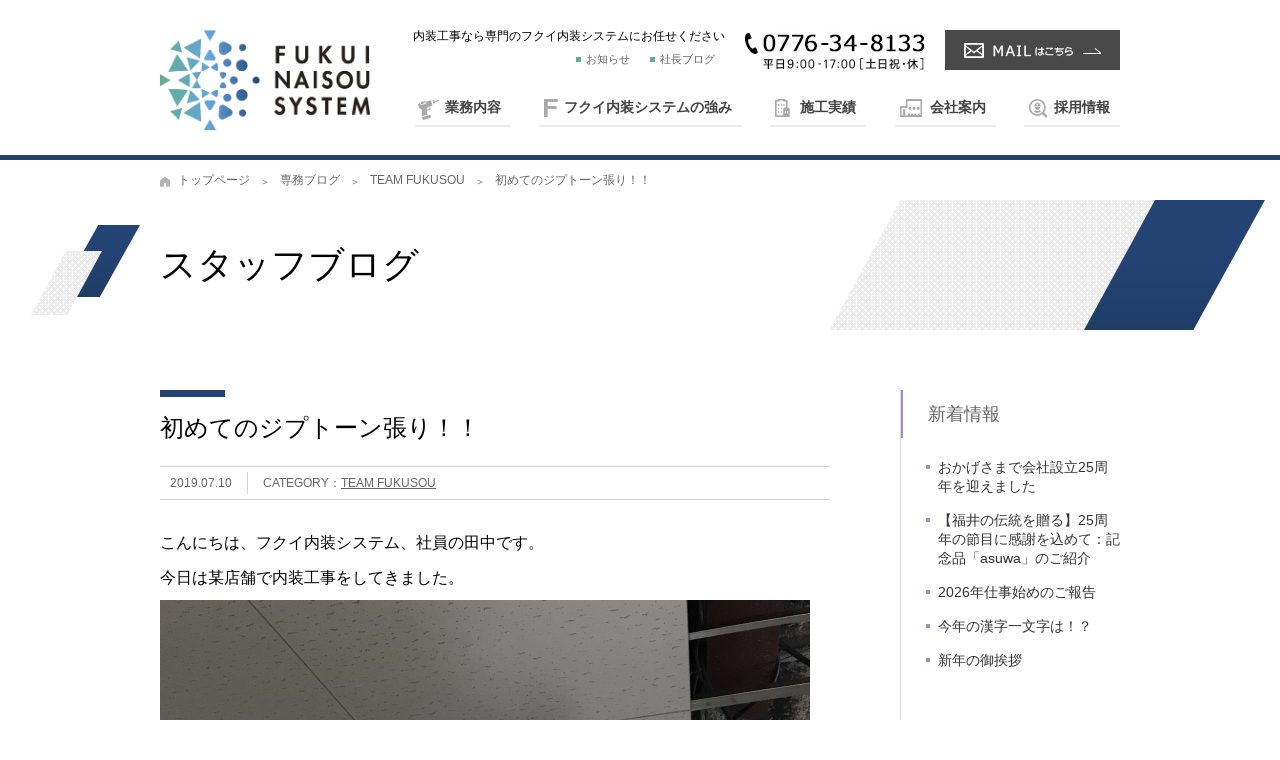

--- FILE ---
content_type: text/html; charset=UTF-8
request_url: https://fuku-sou.co.jp/staff_blog/%E5%88%9D%E3%82%81%E3%81%A6%E3%81%AE%E3%82%B8%E3%83%97%E3%83%88%E3%83%BC%E3%83%B3%E5%BC%B5%E3%82%8A%EF%BC%81%EF%BC%81
body_size: 36024
content:
<!DOCTYPE html>
<html>
<head>
<meta http-equiv="Content-Type" content="text/html; charset=utf-8" />
<meta http-equiv="X-UA-Compatible" content="IE=edge">
<meta name="viewport" content="width=device-width, initial-scale=1">
<title>初めてのジプトーン張り！！ | フクイ内装システムフクイ内装システム</title>
<meta name="author" content="有限会社フクイ内装システム">
<link href="/css/import.css" rel="stylesheet" type="text/css">
<link rel="shortcut icon" type="image/png" href="/images/skin/favicon.png" />
<title>初めてのジプトーン張り！！ | フクイ内装システム</title>

		<!-- All in One SEO 4.2.4 - aioseo.com -->
		<meta name="robots" content="max-image-preview:large" />
		<link rel="canonical" href="https://fuku-sou.co.jp/staff_blog/%e5%88%9d%e3%82%81%e3%81%a6%e3%81%ae%e3%82%b8%e3%83%97%e3%83%88%e3%83%bc%e3%83%b3%e5%bc%b5%e3%82%8a%ef%bc%81%ef%bc%81" />
		<meta name="generator" content="All in One SEO (AIOSEO) 4.2.4 " />
		<meta property="og:locale" content="ja_JP" />
		<meta property="og:site_name" content="フクイ内装システム |" />
		<meta property="og:type" content="article" />
		<meta property="og:title" content="初めてのジプトーン張り！！ | フクイ内装システム" />
		<meta property="og:url" content="https://fuku-sou.co.jp/staff_blog/%e5%88%9d%e3%82%81%e3%81%a6%e3%81%ae%e3%82%b8%e3%83%97%e3%83%88%e3%83%bc%e3%83%b3%e5%bc%b5%e3%82%8a%ef%bc%81%ef%bc%81" />
		<meta property="article:published_time" content="2019-07-10T00:05:17+00:00" />
		<meta property="article:modified_time" content="2019-07-10T00:07:01+00:00" />
		<meta name="twitter:card" content="summary" />
		<meta name="twitter:title" content="初めてのジプトーン張り！！ | フクイ内装システム" />
		<meta name="google" content="nositelinkssearchbox" />
		<script type="application/ld+json" class="aioseo-schema">
			{"@context":"https:\/\/schema.org","@graph":[{"@type":"WebSite","@id":"https:\/\/fuku-sou.co.jp\/#website","url":"https:\/\/fuku-sou.co.jp\/","name":"\u30d5\u30af\u30a4\u5185\u88c5\u30b7\u30b9\u30c6\u30e0","inLanguage":"ja","publisher":{"@id":"https:\/\/fuku-sou.co.jp\/#organization"}},{"@type":"Organization","@id":"https:\/\/fuku-sou.co.jp\/#organization","name":"\u30d5\u30af\u30a4\u5185\u88c5\u30b7\u30b9\u30c6\u30e0","url":"https:\/\/fuku-sou.co.jp\/"},{"@type":"BreadcrumbList","@id":"https:\/\/fuku-sou.co.jp\/staff_blog\/%e5%88%9d%e3%82%81%e3%81%a6%e3%81%ae%e3%82%b8%e3%83%97%e3%83%88%e3%83%bc%e3%83%b3%e5%bc%b5%e3%82%8a%ef%bc%81%ef%bc%81#breadcrumblist","itemListElement":[{"@type":"ListItem","@id":"https:\/\/fuku-sou.co.jp\/#listItem","position":1,"item":{"@type":"WebPage","@id":"https:\/\/fuku-sou.co.jp\/","name":"\u30db\u30fc\u30e0","description":"\u8c4a\u5bcc\u306a\u5b9f\u7e3e\u3068\u5b89\u5fc3\u306e\u54c1\u8cea\u3067\u5185\u88c5\u5de5\u4e8b\u3092\u63d0\u4f9b\u3055\u305b\u3066\u3044\u305f\u3060\u3044\u3066\u3044\u308b\u30d5\u30af\u30a4\u5185\u88c5\u30b7\u30b9\u30c6\u30e0\u306e\u30db\u30fc\u30e0\u30da\u30fc\u30b8\u3067\u3059\u3002\u5546\u696d\u65bd\u8a2d\u3001\u5de5\u696d\u65bd\u8a2d\u3001\u516c\u5171\u65bd\u8a2d\u3001\u305d\u3057\u3066\u96c6\u5408\u4f4f\u5b85\u3084\u4e00\u822c\u4f4f\u5b85\u307e\u3067\u5efa\u7269\u306e\u5185\u88c5\u5de5\u4e8b\u5168\u822c\u306e\u65bd\u5de5\u3092\u884c\u3063\u3066\u304a\u308a\u307e\u3059\u3002\u305c\u3072\u3001\u304a\u6c17\u8efd\u306b\u304a\u554f\u3044\u5408\u308f\u305b\u304f\u3060\u3055\u3044\u3002","url":"https:\/\/fuku-sou.co.jp\/"}}]},{"@type":"Person","@id":"https:\/\/fuku-sou.co.jp\/author\/fukusou#author","url":"https:\/\/fuku-sou.co.jp\/author\/fukusou","name":"fukusou","image":{"@type":"ImageObject","@id":"https:\/\/fuku-sou.co.jp\/staff_blog\/%e5%88%9d%e3%82%81%e3%81%a6%e3%81%ae%e3%82%b8%e3%83%97%e3%83%88%e3%83%bc%e3%83%b3%e5%bc%b5%e3%82%8a%ef%bc%81%ef%bc%81#authorImage","url":"https:\/\/secure.gravatar.com\/avatar\/6692523fd7b533c3ef9e45621f95b6a9?s=96&d=mm&r=g","width":96,"height":96,"caption":"fukusou"}},{"@type":"WebPage","@id":"https:\/\/fuku-sou.co.jp\/staff_blog\/%e5%88%9d%e3%82%81%e3%81%a6%e3%81%ae%e3%82%b8%e3%83%97%e3%83%88%e3%83%bc%e3%83%b3%e5%bc%b5%e3%82%8a%ef%bc%81%ef%bc%81#webpage","url":"https:\/\/fuku-sou.co.jp\/staff_blog\/%e5%88%9d%e3%82%81%e3%81%a6%e3%81%ae%e3%82%b8%e3%83%97%e3%83%88%e3%83%bc%e3%83%b3%e5%bc%b5%e3%82%8a%ef%bc%81%ef%bc%81","name":"\u521d\u3081\u3066\u306e\u30b8\u30d7\u30c8\u30fc\u30f3\u5f35\u308a\uff01\uff01 | \u30d5\u30af\u30a4\u5185\u88c5\u30b7\u30b9\u30c6\u30e0","inLanguage":"ja","isPartOf":{"@id":"https:\/\/fuku-sou.co.jp\/#website"},"breadcrumb":{"@id":"https:\/\/fuku-sou.co.jp\/staff_blog\/%e5%88%9d%e3%82%81%e3%81%a6%e3%81%ae%e3%82%b8%e3%83%97%e3%83%88%e3%83%bc%e3%83%b3%e5%bc%b5%e3%82%8a%ef%bc%81%ef%bc%81#breadcrumblist"},"author":"https:\/\/fuku-sou.co.jp\/author\/fukusou#author","creator":"https:\/\/fuku-sou.co.jp\/author\/fukusou#author","image":{"@type":"ImageObject","@id":"https:\/\/fuku-sou.co.jp\/#mainImage","url":"https:\/\/fuku-sou.co.jp\/info\/wp-content\/uploads\/2019\/07\/BDB9BB35-3403-44F8-89A1-FBAC0B1D7B9A.jpeg","width":1478,"height":1108},"primaryImageOfPage":{"@id":"https:\/\/fuku-sou.co.jp\/staff_blog\/%e5%88%9d%e3%82%81%e3%81%a6%e3%81%ae%e3%82%b8%e3%83%97%e3%83%88%e3%83%bc%e3%83%b3%e5%bc%b5%e3%82%8a%ef%bc%81%ef%bc%81#mainImage"},"datePublished":"2019-07-10T09:05:17+09:00","dateModified":"2019-07-10T09:07:01+09:00"}]}
		</script>
		<!-- All in One SEO -->

<link rel='dns-prefetch' href='//s.w.org' />
<script type="text/javascript">
window._wpemojiSettings = {"baseUrl":"https:\/\/s.w.org\/images\/core\/emoji\/14.0.0\/72x72\/","ext":".png","svgUrl":"https:\/\/s.w.org\/images\/core\/emoji\/14.0.0\/svg\/","svgExt":".svg","source":{"concatemoji":"https:\/\/fuku-sou.co.jp\/info\/wp-includes\/js\/wp-emoji-release.min.js"}};
/*! This file is auto-generated */
!function(e,a,t){var n,r,o,i=a.createElement("canvas"),p=i.getContext&&i.getContext("2d");function s(e,t){var a=String.fromCharCode,e=(p.clearRect(0,0,i.width,i.height),p.fillText(a.apply(this,e),0,0),i.toDataURL());return p.clearRect(0,0,i.width,i.height),p.fillText(a.apply(this,t),0,0),e===i.toDataURL()}function c(e){var t=a.createElement("script");t.src=e,t.defer=t.type="text/javascript",a.getElementsByTagName("head")[0].appendChild(t)}for(o=Array("flag","emoji"),t.supports={everything:!0,everythingExceptFlag:!0},r=0;r<o.length;r++)t.supports[o[r]]=function(e){if(!p||!p.fillText)return!1;switch(p.textBaseline="top",p.font="600 32px Arial",e){case"flag":return s([127987,65039,8205,9895,65039],[127987,65039,8203,9895,65039])?!1:!s([55356,56826,55356,56819],[55356,56826,8203,55356,56819])&&!s([55356,57332,56128,56423,56128,56418,56128,56421,56128,56430,56128,56423,56128,56447],[55356,57332,8203,56128,56423,8203,56128,56418,8203,56128,56421,8203,56128,56430,8203,56128,56423,8203,56128,56447]);case"emoji":return!s([129777,127995,8205,129778,127999],[129777,127995,8203,129778,127999])}return!1}(o[r]),t.supports.everything=t.supports.everything&&t.supports[o[r]],"flag"!==o[r]&&(t.supports.everythingExceptFlag=t.supports.everythingExceptFlag&&t.supports[o[r]]);t.supports.everythingExceptFlag=t.supports.everythingExceptFlag&&!t.supports.flag,t.DOMReady=!1,t.readyCallback=function(){t.DOMReady=!0},t.supports.everything||(n=function(){t.readyCallback()},a.addEventListener?(a.addEventListener("DOMContentLoaded",n,!1),e.addEventListener("load",n,!1)):(e.attachEvent("onload",n),a.attachEvent("onreadystatechange",function(){"complete"===a.readyState&&t.readyCallback()})),(e=t.source||{}).concatemoji?c(e.concatemoji):e.wpemoji&&e.twemoji&&(c(e.twemoji),c(e.wpemoji)))}(window,document,window._wpemojiSettings);
</script>
<style type="text/css">
img.wp-smiley,
img.emoji {
	display: inline !important;
	border: none !important;
	box-shadow: none !important;
	height: 1em !important;
	width: 1em !important;
	margin: 0 0.07em !important;
	vertical-align: -0.1em !important;
	background: none !important;
	padding: 0 !important;
}
</style>
	<link rel='stylesheet' id='wp-block-library-css'  href='https://fuku-sou.co.jp/info/wp-includes/css/dist/block-library/style.min.css' type='text/css' media='all' />
<style id='global-styles-inline-css' type='text/css'>
body{--wp--preset--color--black: #000000;--wp--preset--color--cyan-bluish-gray: #abb8c3;--wp--preset--color--white: #ffffff;--wp--preset--color--pale-pink: #f78da7;--wp--preset--color--vivid-red: #cf2e2e;--wp--preset--color--luminous-vivid-orange: #ff6900;--wp--preset--color--luminous-vivid-amber: #fcb900;--wp--preset--color--light-green-cyan: #7bdcb5;--wp--preset--color--vivid-green-cyan: #00d084;--wp--preset--color--pale-cyan-blue: #8ed1fc;--wp--preset--color--vivid-cyan-blue: #0693e3;--wp--preset--color--vivid-purple: #9b51e0;--wp--preset--gradient--vivid-cyan-blue-to-vivid-purple: linear-gradient(135deg,rgba(6,147,227,1) 0%,rgb(155,81,224) 100%);--wp--preset--gradient--light-green-cyan-to-vivid-green-cyan: linear-gradient(135deg,rgb(122,220,180) 0%,rgb(0,208,130) 100%);--wp--preset--gradient--luminous-vivid-amber-to-luminous-vivid-orange: linear-gradient(135deg,rgba(252,185,0,1) 0%,rgba(255,105,0,1) 100%);--wp--preset--gradient--luminous-vivid-orange-to-vivid-red: linear-gradient(135deg,rgba(255,105,0,1) 0%,rgb(207,46,46) 100%);--wp--preset--gradient--very-light-gray-to-cyan-bluish-gray: linear-gradient(135deg,rgb(238,238,238) 0%,rgb(169,184,195) 100%);--wp--preset--gradient--cool-to-warm-spectrum: linear-gradient(135deg,rgb(74,234,220) 0%,rgb(151,120,209) 20%,rgb(207,42,186) 40%,rgb(238,44,130) 60%,rgb(251,105,98) 80%,rgb(254,248,76) 100%);--wp--preset--gradient--blush-light-purple: linear-gradient(135deg,rgb(255,206,236) 0%,rgb(152,150,240) 100%);--wp--preset--gradient--blush-bordeaux: linear-gradient(135deg,rgb(254,205,165) 0%,rgb(254,45,45) 50%,rgb(107,0,62) 100%);--wp--preset--gradient--luminous-dusk: linear-gradient(135deg,rgb(255,203,112) 0%,rgb(199,81,192) 50%,rgb(65,88,208) 100%);--wp--preset--gradient--pale-ocean: linear-gradient(135deg,rgb(255,245,203) 0%,rgb(182,227,212) 50%,rgb(51,167,181) 100%);--wp--preset--gradient--electric-grass: linear-gradient(135deg,rgb(202,248,128) 0%,rgb(113,206,126) 100%);--wp--preset--gradient--midnight: linear-gradient(135deg,rgb(2,3,129) 0%,rgb(40,116,252) 100%);--wp--preset--duotone--dark-grayscale: url('#wp-duotone-dark-grayscale');--wp--preset--duotone--grayscale: url('#wp-duotone-grayscale');--wp--preset--duotone--purple-yellow: url('#wp-duotone-purple-yellow');--wp--preset--duotone--blue-red: url('#wp-duotone-blue-red');--wp--preset--duotone--midnight: url('#wp-duotone-midnight');--wp--preset--duotone--magenta-yellow: url('#wp-duotone-magenta-yellow');--wp--preset--duotone--purple-green: url('#wp-duotone-purple-green');--wp--preset--duotone--blue-orange: url('#wp-duotone-blue-orange');--wp--preset--font-size--small: 13px;--wp--preset--font-size--medium: 20px;--wp--preset--font-size--large: 36px;--wp--preset--font-size--x-large: 42px;}.has-black-color{color: var(--wp--preset--color--black) !important;}.has-cyan-bluish-gray-color{color: var(--wp--preset--color--cyan-bluish-gray) !important;}.has-white-color{color: var(--wp--preset--color--white) !important;}.has-pale-pink-color{color: var(--wp--preset--color--pale-pink) !important;}.has-vivid-red-color{color: var(--wp--preset--color--vivid-red) !important;}.has-luminous-vivid-orange-color{color: var(--wp--preset--color--luminous-vivid-orange) !important;}.has-luminous-vivid-amber-color{color: var(--wp--preset--color--luminous-vivid-amber) !important;}.has-light-green-cyan-color{color: var(--wp--preset--color--light-green-cyan) !important;}.has-vivid-green-cyan-color{color: var(--wp--preset--color--vivid-green-cyan) !important;}.has-pale-cyan-blue-color{color: var(--wp--preset--color--pale-cyan-blue) !important;}.has-vivid-cyan-blue-color{color: var(--wp--preset--color--vivid-cyan-blue) !important;}.has-vivid-purple-color{color: var(--wp--preset--color--vivid-purple) !important;}.has-black-background-color{background-color: var(--wp--preset--color--black) !important;}.has-cyan-bluish-gray-background-color{background-color: var(--wp--preset--color--cyan-bluish-gray) !important;}.has-white-background-color{background-color: var(--wp--preset--color--white) !important;}.has-pale-pink-background-color{background-color: var(--wp--preset--color--pale-pink) !important;}.has-vivid-red-background-color{background-color: var(--wp--preset--color--vivid-red) !important;}.has-luminous-vivid-orange-background-color{background-color: var(--wp--preset--color--luminous-vivid-orange) !important;}.has-luminous-vivid-amber-background-color{background-color: var(--wp--preset--color--luminous-vivid-amber) !important;}.has-light-green-cyan-background-color{background-color: var(--wp--preset--color--light-green-cyan) !important;}.has-vivid-green-cyan-background-color{background-color: var(--wp--preset--color--vivid-green-cyan) !important;}.has-pale-cyan-blue-background-color{background-color: var(--wp--preset--color--pale-cyan-blue) !important;}.has-vivid-cyan-blue-background-color{background-color: var(--wp--preset--color--vivid-cyan-blue) !important;}.has-vivid-purple-background-color{background-color: var(--wp--preset--color--vivid-purple) !important;}.has-black-border-color{border-color: var(--wp--preset--color--black) !important;}.has-cyan-bluish-gray-border-color{border-color: var(--wp--preset--color--cyan-bluish-gray) !important;}.has-white-border-color{border-color: var(--wp--preset--color--white) !important;}.has-pale-pink-border-color{border-color: var(--wp--preset--color--pale-pink) !important;}.has-vivid-red-border-color{border-color: var(--wp--preset--color--vivid-red) !important;}.has-luminous-vivid-orange-border-color{border-color: var(--wp--preset--color--luminous-vivid-orange) !important;}.has-luminous-vivid-amber-border-color{border-color: var(--wp--preset--color--luminous-vivid-amber) !important;}.has-light-green-cyan-border-color{border-color: var(--wp--preset--color--light-green-cyan) !important;}.has-vivid-green-cyan-border-color{border-color: var(--wp--preset--color--vivid-green-cyan) !important;}.has-pale-cyan-blue-border-color{border-color: var(--wp--preset--color--pale-cyan-blue) !important;}.has-vivid-cyan-blue-border-color{border-color: var(--wp--preset--color--vivid-cyan-blue) !important;}.has-vivid-purple-border-color{border-color: var(--wp--preset--color--vivid-purple) !important;}.has-vivid-cyan-blue-to-vivid-purple-gradient-background{background: var(--wp--preset--gradient--vivid-cyan-blue-to-vivid-purple) !important;}.has-light-green-cyan-to-vivid-green-cyan-gradient-background{background: var(--wp--preset--gradient--light-green-cyan-to-vivid-green-cyan) !important;}.has-luminous-vivid-amber-to-luminous-vivid-orange-gradient-background{background: var(--wp--preset--gradient--luminous-vivid-amber-to-luminous-vivid-orange) !important;}.has-luminous-vivid-orange-to-vivid-red-gradient-background{background: var(--wp--preset--gradient--luminous-vivid-orange-to-vivid-red) !important;}.has-very-light-gray-to-cyan-bluish-gray-gradient-background{background: var(--wp--preset--gradient--very-light-gray-to-cyan-bluish-gray) !important;}.has-cool-to-warm-spectrum-gradient-background{background: var(--wp--preset--gradient--cool-to-warm-spectrum) !important;}.has-blush-light-purple-gradient-background{background: var(--wp--preset--gradient--blush-light-purple) !important;}.has-blush-bordeaux-gradient-background{background: var(--wp--preset--gradient--blush-bordeaux) !important;}.has-luminous-dusk-gradient-background{background: var(--wp--preset--gradient--luminous-dusk) !important;}.has-pale-ocean-gradient-background{background: var(--wp--preset--gradient--pale-ocean) !important;}.has-electric-grass-gradient-background{background: var(--wp--preset--gradient--electric-grass) !important;}.has-midnight-gradient-background{background: var(--wp--preset--gradient--midnight) !important;}.has-small-font-size{font-size: var(--wp--preset--font-size--small) !important;}.has-medium-font-size{font-size: var(--wp--preset--font-size--medium) !important;}.has-large-font-size{font-size: var(--wp--preset--font-size--large) !important;}.has-x-large-font-size{font-size: var(--wp--preset--font-size--x-large) !important;}
</style>
<link rel="https://api.w.org/" href="https://fuku-sou.co.jp/wp-json/" /><link rel="alternate" type="application/json+oembed" href="https://fuku-sou.co.jp/wp-json/oembed/1.0/embed?url=https%3A%2F%2Ffuku-sou.co.jp%2Fstaff_blog%2F%25e5%2588%259d%25e3%2582%2581%25e3%2581%25a6%25e3%2581%25ae%25e3%2582%25b8%25e3%2583%2597%25e3%2583%2588%25e3%2583%25bc%25e3%2583%25b3%25e5%25bc%25b5%25e3%2582%258a%25ef%25bc%2581%25ef%25bc%2581" />
<link rel="alternate" type="text/xml+oembed" href="https://fuku-sou.co.jp/wp-json/oembed/1.0/embed?url=https%3A%2F%2Ffuku-sou.co.jp%2Fstaff_blog%2F%25e5%2588%259d%25e3%2582%2581%25e3%2581%25a6%25e3%2581%25ae%25e3%2582%25b8%25e3%2583%2597%25e3%2583%2588%25e3%2583%25bc%25e3%2583%25b3%25e5%25bc%25b5%25e3%2582%258a%25ef%25bc%2581%25ef%25bc%2581&#038;format=xml" />

<!-- BEGIN: WP Social Bookmarking Light HEAD --><script>
    (function (d, s, id) {
        var js, fjs = d.getElementsByTagName(s)[0];
        if (d.getElementById(id)) return;
        js = d.createElement(s);
        js.id = id;
        js.src = "//connect.facebook.net/ja_JP/sdk.js#xfbml=1&version=v2.7";
        fjs.parentNode.insertBefore(js, fjs);
    }(document, 'script', 'facebook-jssdk'));
</script>
<style type="text/css">.wp_social_bookmarking_light{
    border: 0 !important;
    padding: 10px 0 20px 0 !important;
    margin: 0 !important;
}
.wp_social_bookmarking_light div{
    float: left !important;
    border: 0 !important;
    padding: 0 !important;
    margin: 0 5px 0px 0 !important;
    min-height: 30px !important;
    line-height: 18px !important;
    text-indent: 0 !important;
}
.wp_social_bookmarking_light img{
    border: 0 !important;
    padding: 0;
    margin: 0;
    vertical-align: top !important;
}
.wp_social_bookmarking_light_clear{
    clear: both !important;
}
#fb-root{
    display: none;
}
.wsbl_facebook_like iframe{
    max-width: none !important;
}
.wsbl_pinterest a{
    border: 0px !important;
}
</style>
<!-- END: WP Social Bookmarking Light HEAD -->
<script src="https://ajax.googleapis.com/ajax/libs/jquery/2.2.4/jquery.min.js"></script>

<!-- Toggle Menu -->
<script type="text/javascript" src="/script/responsive_toggleMenu.js"></script>

<!-- // SlickNav-->
<link href="/script/slickNav/slicknav.css" rel="stylesheet" type="text/css">
<script src="/script/slickNav/jquery.slicknav.js"></script>
<script>
jQuery(function($){
  $('.pageNav').slicknav({
	  label: 'MENU',
	  closedSymbol: '',
	  openedSymbol: '',
	  prependTo:'.inNav'
    });

	$(".slicknav_btn").click(function(){
		$(this).toggleClass("active");
	});
});
</script>



<!-- Global site tag (gtag.js) - Google Analytics -->
<script async src="https://www.googletagmanager.com/gtag/js?id=UA-31136497-10"></script>
<script>
  window.dataLayer = window.dataLayer || [];
  function gtag(){dataLayer.push(arguments);}
  gtag('js', new Date());

  gtag('config', 'UA-31136497-10');
</script>
<!-- Google Analytics ▲ -->
</head>

<body id="news">
<header>
  <div class="row">
    <div id="head">
      <h1><a href="/"><img src="/images/skin/logo-pc.png" alt="内装工事なら専門会社のフクイ内装システムへ" class="switch"/></a></h1>
      <div id="spNav">
        <p id="spTel"><a href="tel:0776-34-8133"><i class="icon-tel"></i></a></p>
        <p id="spMail"><a href="/contact"><i class="icon-mail"></i></a></p>
        <div id="toggle">
          <div><span></span><span></span><span></span></div>
        </div>
      </div>
    </div>
    <div id="headRht">
      <div id="headTop">
        <div id="topNav">
          <p class="h1Sup">内装工事なら専門のフクイ内装システムにお任せください</p>
          <ul>
            <li><a href="/news">お知らせ</a></li>
            <li><a href="/staff_blog">社長ブログ</a></li>
          </ul>
        </div>
        <ul class="inquiry">
          <li><a class="telhref" href="tel:0776-34-8133"><span><img src="/images/skin/bt_tel.jpg" alt=""/></span></a></li>
          <li><a href="/contact"><img src="/images/skin/bt_mail-off.jpg" alt=""/></a></li>
        </ul>
      </div>
      <nav>
        <ul>
          <li class="mb_only"><a href="/">トップページ</a></li>
          <li><a href="/business">業務内容</a></li>
          <li><a href="/advantage">フクイ内装システムの強み</a></li>
          <li><a href="/case">施工実績</a></li>
          <li class="has-pulldown">
            <a href="/company">会社案内</a>
            <ul class="pulldown-nav">
              <li><a href="/company/#cnt01">ごあいさつ</a></li>
              <li><a href="/company/slogan">経営理念</a></li>
              <li><a href="/company/#cnt05">コーポレートロゴ</a></li>
              <li><a href="/company/#cnt02">会社概要</a></li>
              <li><a href="/company/#cnt03">沿　革</a></li>
              <li><a href="/company/#cnt04">アクセス</a></li>
              <li><a href="/company/#cnt06">登録証</a></li>
              <li><a href="/company/#cnt07">受賞歴</a></li>
            </ul>
          </li>
          <li><a href="/recruit">採用情報</a></li>
          <li class="mb_only"><a href="/news">お知らせ</a></li>
          <li class="mb_only"><a href="/staff_blog">社長ブログ</a></li>
          <li class="mb_only"><a href="/contact">お問合せ</a></li>
        </ul>
      </nav>
    </div>
  </div>
</header>

<main>
  <!-- ↓パン屑 -->
  <div id="breadcrumbs">
    <ul class="row">
	<li class="level-1 top"><a href="https://fuku-sou.co.jp/">トップページ</a></li>
	<li class="level-2 sub"><a href="https://fuku-sou.co.jp/staff_blog">専務ブログ</a></li>
	<li class="level-3 sub"><a href="https://fuku-sou.co.jp/staff_blog/staff_cat/team%e3%80%80fukusou">TEAM FUKUSOU</a></li>
	<li class="level-4 sub tail current">初めてのジプトーン張り！！</li>
</ul>
  </div>
  <!-- ↑パン屑 -->
  
  <article id="detail">
    
    <div id="pageTitle">
      <div class="row"> 
        <h2>スタッフブログ</h2>
      </div>
    </div>
    
    <div id="container">
        
      <div id="mainCnt">
                        <div class="column">
          <h3>初めてのジプトーン張り！！</h3>
          <div class="data">
            <p class="day">2019.07.10</p>
            <p class="category"><span>CATEGORY：</span><a href="https://fuku-sou.co.jp/staff_blog/staff_cat/team%e3%80%80fukusou" rel="tag">TEAM FUKUSOU</a></p>
          </div>
          <div class="txtBox">
            <p>こんにちは、フクイ内装システム、社員の田中です。</p>
<p>今日は某店舗で内装工事をしてきました。</p>
<p><img class="alignnone size-large wp-image-267" src="https://fuku-sou.co.jp/info/wp-content/uploads/2019/07/IMG_2653-e1561975635629-650x867.jpg" alt="" width="650" height="867" srcset="https://fuku-sou.co.jp/info/wp-content/uploads/2019/07/IMG_2653-e1561975635629-650x867.jpg 650w, https://fuku-sou.co.jp/info/wp-content/uploads/2019/07/IMG_2653-e1561975635629-225x300.jpg 225w, https://fuku-sou.co.jp/info/wp-content/uploads/2019/07/IMG_2653-e1561975635629-768x1024.jpg 768w, https://fuku-sou.co.jp/info/wp-content/uploads/2019/07/IMG_2653-e1561975635629-113x150.jpg 113w, https://fuku-sou.co.jp/info/wp-content/uploads/2019/07/IMG_2653-e1561975635629-375x500.jpg 375w" sizes="(max-width: 650px) 100vw, 650px" /></p>
<p>写真は、僕が仕事を教えている入社1年7ヶ月目の高宗君が天井の化粧石膏ボード、ジプトーンを貼っている様子です^^</p>
<p>新しい事をやらせてもらっていて新鮮だったのか、いつもより楽しそうに作業していました。</p>
<p><span style="color: #3366ff; font-size: 14pt;">汗をかいている一生懸命な姿はイイですね^ ^</span></p>
<p><img loading="lazy" class="alignnone size-large wp-image-295" src="https://fuku-sou.co.jp/info/wp-content/uploads/2019/07/BDB9BB35-3403-44F8-89A1-FBAC0B1D7B9A-650x487.jpeg" alt="" width="650" height="487" srcset="https://fuku-sou.co.jp/info/wp-content/uploads/2019/07/BDB9BB35-3403-44F8-89A1-FBAC0B1D7B9A-650x487.jpeg 650w, https://fuku-sou.co.jp/info/wp-content/uploads/2019/07/BDB9BB35-3403-44F8-89A1-FBAC0B1D7B9A-300x225.jpeg 300w, https://fuku-sou.co.jp/info/wp-content/uploads/2019/07/BDB9BB35-3403-44F8-89A1-FBAC0B1D7B9A-768x576.jpeg 768w, https://fuku-sou.co.jp/info/wp-content/uploads/2019/07/BDB9BB35-3403-44F8-89A1-FBAC0B1D7B9A-150x112.jpeg 150w, https://fuku-sou.co.jp/info/wp-content/uploads/2019/07/BDB9BB35-3403-44F8-89A1-FBAC0B1D7B9A-667x500.jpeg 667w, https://fuku-sou.co.jp/info/wp-content/uploads/2019/07/BDB9BB35-3403-44F8-89A1-FBAC0B1D7B9A.jpeg 1478w" sizes="(max-width: 650px) 100vw, 650px" /></p>
<p>暑いので熱中症には気を付けたいですね。</p>
<p><span style="font-size: 14pt; color: #3366ff;">ご安全に！！</span></p>
          </div>
          <div class="sns"><div class='wp_social_bookmarking_light'>        <div class="wsbl_facebook_like"><div id="fb-root"></div><fb:like href="" layout="button_count" action="like" width="100" share="false" show_faces="false" ></fb:like></div>        <div class="wsbl_twitter"><a href="https://twitter.com/share" class="twitter-share-button" data-url="" data-text="" data-lang="ja">Tweet</a></div>        <div class="wsbl_line"><a href='http://line.me/R/msg/text/?%0D%0A' title='LINEで送る' rel=nofollow class='wp_social_bookmarking_light_a' ><img src='https://fuku-sou.co.jp/info/wp-content/plugins/wp-social-bookmarking-light/public/images/line20x20.png' alt='LINEで送る' title='LINEで送る' width='20' height='20' class='wp_social_bookmarking_light_img' /></a></div></div>
<br class='wp_social_bookmarking_light_clear' />
</div>
        </div>
              </div>
      
                  <!-- ↓サイドバー -->
      <div id="sidebar">
        <div class="archive">
          <p class="title">新着情報 </p>
          <ul>
                        <li><a href="https://fuku-sou.co.jp/staff_blog/%e3%81%8a%e3%81%8b%e3%81%92%e3%81%95%e3%81%be%e3%81%a7%e4%bc%9a%e7%a4%be%e8%a8%ad%e7%ab%8b25%e5%91%a8%e5%b9%b4%e3%82%92%e8%bf%8e%e3%81%88%e3%81%be%e3%81%97%e3%81%9f">おかげさまで会社設立25周年を迎えました</a></li>
                        <li><a href="https://fuku-sou.co.jp/staff_blog/%e3%80%90%e7%a6%8f%e4%ba%95%e3%81%ae%e4%bc%9d%e7%b5%b1%e3%82%92%e8%b4%88%e3%82%8b%e3%80%9125%e5%91%a8%e5%b9%b4%e3%81%ae%e7%af%80%e7%9b%ae%e3%81%ab%e6%84%9f%e8%ac%9d%e3%82%92%e8%be%bc%e3%82%81%e3%81%a6">【福井の伝統を贈る】25周年の節目に感謝を込めて：記念品「asuwa」のご紹介</a></li>
                        <li><a href="https://fuku-sou.co.jp/staff_blog/2026%e5%b9%b4%e4%bb%95%e4%ba%8b%e5%a7%8b%e3%82%81%e3%81%ae%e3%81%94%e5%a0%b1%e5%91%8a">2026年仕事始めのご報告</a></li>
                        <li><a href="https://fuku-sou.co.jp/staff_blog/%e4%bb%8a%e5%b9%b4%e3%81%ae%e6%bc%a2%e5%ad%97%e4%b8%80%e6%96%87%e5%ad%97%e3%81%af%ef%bc%81%ef%bc%9f">今年の漢字一文字は！？</a></li>
                        <li><a href="https://fuku-sou.co.jp/staff_blog/%e6%96%b0%e5%b9%b4%e3%81%ae%e5%be%a1%e6%8c%a8%e6%8b%b6">新年の御挨拶</a></li>
                      </ul>
        </div>
        <div class="archive">
          <p class="title">カテゴリ</p>
          <ul>
                        <li><a href="https://fuku-sou.co.jp/staff_blog/staff_cat/%e3%82%aa%e3%83%95%e3%82%a3%e3%82%b9-office">オフィス( Office)</a></li>
                        <li><a href="https://fuku-sou.co.jp/staff_blog/staff_cat/%e6%97%a5%e5%b8%b8%e3%81%ab%e3%81%a4%e3%81%84%e3%81%a6">日常(Daily life)</a></li>
                        <li><a href="https://fuku-sou.co.jp/staff_blog/staff_cat/team%e3%80%80fukusou">TEAM FUKUSOU</a></li>
                        <li><a href="https://fuku-sou.co.jp/staff_blog/staff_cat/%e7%a6%8f%e5%88%a9%e5%8e%9a%e7%94%9f">福利厚生(Welfare)</a></li>
                        <li><a href="https://fuku-sou.co.jp/staff_blog/staff_cat/%e4%bc%9a%e7%a4%be%e8%a1%8c%e4%ba%8b">会社行事(Company Events)</a></li>
                        <li><a href="https://fuku-sou.co.jp/staff_blog/staff_cat/%e5%ae%89%e5%85%a8">安全(Safety)</a></li>
                        <li><a href="https://fuku-sou.co.jp/staff_blog/staff_cat/%e7%8f%be%e5%a0%b4%e5%a0%b1%e5%91%8a">現場報告(Field Report)</a></li>
                        <li><a href="https://fuku-sou.co.jp/staff_blog/staff_cat/%e5%ae%8c%e6%88%90%e5%a0%b1%e5%91%8a">完成報告(Completion Report)</a></li>
                      </ul>
        </div>
        <div class="archive">
          <p class="title">アーカイブ</p>
          <ul>
            	<li><a href='https://fuku-sou.co.jp/staff_blog/2026/01'>2026年1月</a></li>
	<li><a href='https://fuku-sou.co.jp/staff_blog/2025/12'>2025年12月</a></li>
	<li><a href='https://fuku-sou.co.jp/staff_blog/2025/11'>2025年11月</a></li>
	<li><a href='https://fuku-sou.co.jp/staff_blog/2025/10'>2025年10月</a></li>
	<li><a href='https://fuku-sou.co.jp/staff_blog/2025/04'>2025年4月</a></li>
	<li><a href='https://fuku-sou.co.jp/staff_blog/2025/02'>2025年2月</a></li>
	<li><a href='https://fuku-sou.co.jp/staff_blog/2024/12'>2024年12月</a></li>
	<li><a href='https://fuku-sou.co.jp/staff_blog/2024/11'>2024年11月</a></li>
	<li><a href='https://fuku-sou.co.jp/staff_blog/2024/10'>2024年10月</a></li>
	<li><a href='https://fuku-sou.co.jp/staff_blog/2024/08'>2024年8月</a></li>
	<li><a href='https://fuku-sou.co.jp/staff_blog/2024/07'>2024年7月</a></li>
	<li><a href='https://fuku-sou.co.jp/staff_blog/2024/06'>2024年6月</a></li>
	<li><a href='https://fuku-sou.co.jp/staff_blog/2024/04'>2024年4月</a></li>
	<li><a href='https://fuku-sou.co.jp/staff_blog/2023/12'>2023年12月</a></li>
	<li><a href='https://fuku-sou.co.jp/staff_blog/2023/07'>2023年7月</a></li>
	<li><a href='https://fuku-sou.co.jp/staff_blog/2023/05'>2023年5月</a></li>
	<li><a href='https://fuku-sou.co.jp/staff_blog/2022/11'>2022年11月</a></li>
	<li><a href='https://fuku-sou.co.jp/staff_blog/2022/07'>2022年7月</a></li>
	<li><a href='https://fuku-sou.co.jp/staff_blog/2022/06'>2022年6月</a></li>
	<li><a href='https://fuku-sou.co.jp/staff_blog/2022/05'>2022年5月</a></li>
	<li><a href='https://fuku-sou.co.jp/staff_blog/2022/04'>2022年4月</a></li>
	<li><a href='https://fuku-sou.co.jp/staff_blog/2022/02'>2022年2月</a></li>
	<li><a href='https://fuku-sou.co.jp/staff_blog/2022/01'>2022年1月</a></li>
	<li><a href='https://fuku-sou.co.jp/staff_blog/2021/12'>2021年12月</a></li>
	<li><a href='https://fuku-sou.co.jp/staff_blog/2021/10'>2021年10月</a></li>
	<li><a href='https://fuku-sou.co.jp/staff_blog/2021/08'>2021年8月</a></li>
	<li><a href='https://fuku-sou.co.jp/staff_blog/2021/07'>2021年7月</a></li>
	<li><a href='https://fuku-sou.co.jp/staff_blog/2021/06'>2021年6月</a></li>
	<li><a href='https://fuku-sou.co.jp/staff_blog/2021/04'>2021年4月</a></li>
	<li><a href='https://fuku-sou.co.jp/staff_blog/2021/03'>2021年3月</a></li>
	<li><a href='https://fuku-sou.co.jp/staff_blog/2021/01'>2021年1月</a></li>
	<li><a href='https://fuku-sou.co.jp/staff_blog/2020/10'>2020年10月</a></li>
	<li><a href='https://fuku-sou.co.jp/staff_blog/2020/08'>2020年8月</a></li>
	<li><a href='https://fuku-sou.co.jp/staff_blog/2020/06'>2020年6月</a></li>
	<li><a href='https://fuku-sou.co.jp/staff_blog/2020/05'>2020年5月</a></li>
	<li><a href='https://fuku-sou.co.jp/staff_blog/2020/04'>2020年4月</a></li>
	<li><a href='https://fuku-sou.co.jp/staff_blog/2020/03'>2020年3月</a></li>
	<li><a href='https://fuku-sou.co.jp/staff_blog/2020/02'>2020年2月</a></li>
	<li><a href='https://fuku-sou.co.jp/staff_blog/2020/01'>2020年1月</a></li>
	<li><a href='https://fuku-sou.co.jp/staff_blog/2019/12'>2019年12月</a></li>
	<li><a href='https://fuku-sou.co.jp/staff_blog/2019/11'>2019年11月</a></li>
	<li><a href='https://fuku-sou.co.jp/staff_blog/2019/10'>2019年10月</a></li>
	<li><a href='https://fuku-sou.co.jp/staff_blog/2019/09'>2019年9月</a></li>
	<li><a href='https://fuku-sou.co.jp/staff_blog/2019/08'>2019年8月</a></li>
	<li><a href='https://fuku-sou.co.jp/staff_blog/2019/07'>2019年7月</a></li>
	<li><a href='https://fuku-sou.co.jp/staff_blog/2019/04'>2019年4月</a></li>
	<li><a href='https://fuku-sou.co.jp/staff_blog/2019/03'>2019年3月</a></li>
	<li><a href='https://fuku-sou.co.jp/staff_blog/2019/01'>2019年1月</a></li>
	<li><a href='https://fuku-sou.co.jp/staff_blog/2018/02'>2018年2月</a></li>
          </ul>
        </div>
      </div>
      <!-- ↑サイドバー -->
            
    </div>
  </article>
</main>

<footer id="footer">
  <div class="row">
    <div id="footLft">
      <div class="compTitle">
        <p class="logo"><a href="/"><img src="/images/skin/logo.png" alt=""/></a></p>
        <p class="text">豊富な実績・安心の品質<br>
        内装工事の専門会社</p>
      </div>
      <p class="name">株式会社フクイ内装システム</p>
      <p class="address">〒918-8007 <br class="spAct">福井県福井市足羽4-17-9<span>[ <a href="https://maps.app.goo.gl/f4Vc6TFaFUJhWutx9" target="_blank">ACCES</a> ]</span></p>
      <ul class="inquiry">
        <li>TEL.0776-34-8133</li>
        <li>FAX.0776-34-8134</li>
      </ul>
      <p class="person"><img src="/images/skin/point_person.png" alt=""/></p>
    </div>
    <div id="footRht">
      <div class="column">
        <ul>
          <li class="mBtm"><a href="/business">業務内容</a></li>
            <ul>
              <li><a href="/business/cherish">私たちが大切にしていること</a></li>
            </ul>
          <li><a href="/advantage">フクイ内装システムの強み</a></li>
          <li><a href="/case">施工実績</a></li>
          <li><a href="/company">会社案内</a></li>
            <ul>
              <li><a href="/company/staff">社員紹介</a></li>
            </ul>
        </ul>
      </div>
      <div class="column">
        <ul>
          <li class="mBtm"><a href="/recruit">採用情報</a></li>
            <ul>
              <li><a href="/recruit/form">応募フォーム</a></li>
            </ul>
          <li><a href="/news">お知らせ</a></li>
          <!--<li><a href="/staff_blog">専務ブログ</a></li>-->
          <li><a href="/contact">お問合せ</a></li>
        </ul>
      </div>
    </div>
  </div>
  <div id="copyright">
    <div class="row">&copy;Fukui Naisou System Inc.</div>
  </div>
</footer>

<p id="goTop"><a href="#pagetop"><img src="/images/skin/bt_pageTop-off.jpg" alt="Page TOP"></a></p>

<!-- SCRIPTS -->
<script type="text/javascript" src="/script/smart_crossfade.js"></script>
<!-- // SmoothScroll -->
<script type="text/javascript" src="/script/smoothScroll.js"></script>
<!-- // TEL Link -->
<script type="text/javascript" src="/script/telLink.js"></script>
<!-- // PageTop -->
<script type="text/javascript" src="/script/pagetop_footFix.js"></script>
<!-- // imgChange -->
<script type="text/javascript" src="/script/img_change.js"></script>

<!-- // ColorBox -->
<script type="text/javascript" src="/script/colorbox/jquery.colorbox-min.js"></script>
<script>
$(function() {
    $(".popup").colorbox({
    maxWidth:"90%",
    maxHeight:"90%",
    opacity: 0.7
  });
});
</script>

<!-- // Responsive Accordion -->
<script type="text/javascript" src="/script/responsive_accordion.js"></script>


<!-- BEGIN: WP Social Bookmarking Light FOOTER -->    <script>!function(d,s,id){var js,fjs=d.getElementsByTagName(s)[0],p=/^http:/.test(d.location)?'http':'https';if(!d.getElementById(id)){js=d.createElement(s);js.id=id;js.src=p+'://platform.twitter.com/widgets.js';fjs.parentNode.insertBefore(js,fjs);}}(document, 'script', 'twitter-wjs');</script><!-- END: WP Social Bookmarking Light FOOTER -->
</body>
</html>


--- FILE ---
content_type: text/css
request_url: https://fuku-sou.co.jp/css/import.css
body_size: 200
content:
@charset "utf-8";

@import url("default.css");
@import url("skin.css");
@import url("common.css");
@import url("contents.css");

@import url("additional.css");

@import url("../iconFonts/style.css");
@import url("../script/colorbox/colorbox.css");

@import url("print.css") print;

--- FILE ---
content_type: text/css
request_url: https://fuku-sou.co.jp/css/skin.css
body_size: 18145
content:
@charset "utf-8";
/* CSS Document */

/*==============================================================================
　　Base
==============================================================================*/

*,
*:before,
*:after {
	-webkit-box-sizing:border-box;
	-ms-box-sizing: border-box;
	-moz-box-sizing:border-box;
	box-sizing:border-box;}

html {font-size:62.5%;}

body {font-size:16px;font-size:1.6rem;line-height:1.6;color:#000;
	font-family:Meiryo,"メイリオ", Osaka,"HiraKakuProN-W3", "ヒラギノ角ゴ Pro W3", sans-serif;
	background:#FFF;
	_display: inline;
	_zoom: 1;
	margin:0;}

a:hover {cursor:pointer;}

img{max-width: 100%;
	height: auto;
	width /***/:auto;}


/* GoogleChrome rem壊れ回避用 */
body > div {
    font-size: 16px;
    font-size: 1.6rem;}

.row {width:100%;
	max-width:960px;
	margin-right:auto;margin-left:auto;}

div:after,
section:after {   
    content:" ";
    display:block;
    clear:both;}

input,textarea {font-size:16px;font-size:1.6rem;line-height:1.5;padding:2px;}


/* 表示・非表示設定 */
.spAct,.mb_only {display:none;}　/* PC消・SP現 */
.spNon,.pc_only {/*display:block;*/}　/* PC現・SP消 */

/* jQuery PC・スマホ画像切り替え */
.switch {visibility: hidden;}


a img {position:relative;}


/*==============================================================================
　　Header
==============================================================================*/
header {width:100%;border-bottom:solid 5px #234473;}
header .row {line-height:1.0;padding:30px 0 25px;
	display:-ms-flexbox;display:-webkit-flex;display: flex;}
header #head {max-width:140px;margin:0 auto 0 0;}
header #head h1 {max-width:140px;}
header #head h1 img {max-width:210px;}

header #headRht {margin:0 0 0 15px;}

header #headTop {margin:0 0 30px;
	display:-ms-flexbox;display:-webkit-flex;display: flex;
	-webkit-justify-content:flex-end;-ms-justify-content:flex-end;justify-content:flex-end;}
header #headTop #topNav {margin:0 20px 0 0;}
header #headTop #topNav  .h1Sup {font-size:12px;font-size:1.2rem;margin:0 0 7px;}
header #headTop #topNav ul {font-size:11px;font-size:1.1rem;
	display:-webkit-flex;display:-ms-flexbox;display:flex;
	-webkit-justify-content:flex-end;-ms-justify-content:flex-end;justify-content:flex-end;}
header #headTop #topNav ul li {marign:0 0 0 5px;}
header #headTop #topNav ul li a {display:block;color:#666;text-decoration:none;
	padding:5px 10px 5px 20px;position:relative;}
header #headTop #topNav ul li a:before {content:"";position:absolute;top:8px;left:10px;
	width:5px;height:5px;background:#61af93;}
header #headTop #topNav ul li a:hover {color:#FFF;background:#ff9c00;}
header #headTop #topNav ul li a:hover:before {background:#FFF;}
header #headTop ul.inquiry {
	display:-webkit-flex;display:-ms-flexbox;display:flex;}
header #headTop ul.inquiry li:first-child {margin:0 20px 0 0;}


/* Tablet&SP用 */
header #spNav,
#toggle {display:none;}

/*==============================================================================
　　Global Navi
==============================================================================*/
nav {width:100%;line-height:1.0;font-size:14px;font-size:1.4rem;font-weight:bold;}
nav ul {display:-webkit-flex;display:-ms-flexbox;display: flex;
	-webkit-justify-content:flex-end;-ms-justify-content:flex-end;justify-content:flex-end;}
nav ul li {margin:0 4% 0 0;}
nav ul li:nth-child(6) {margin:0;}

nav ul li a {position:relative;color:#424242;text-decoration:none;
	padding:0 10px 10px 30px;border-bottom:solid 2px #eaedf2;}
nav ul li a:before {
	font-family:'icomoon';content:"\e903";position:absolute;top:0;left:5px;
	font-size:18px;font-size:1.8rem;color:#a9a9a9;font-weight:normal;}
nav ul li a:hover {color:#424242;text-decoration:none;border-bottom-color:#234473;}
nav ul li a:hover:before {color:#234473;}

/* Style */
nav ul li:nth-child(2) a:before {transform:rotate(-15deg)}
nav ul li:nth-child(3) a {padding-left:25px;}
nav ul li:nth-child(3) a:before {content:"\e904";}
nav ul li:nth-child(4) a:before {content:"\e905";}
nav ul li:nth-child(5) a {padding-left:35px;}
nav ul li:nth-child(5) a:before {content:"\e906";}
nav ul li:nth-child(6) a:before {content:"\e907";}

/*==============================================================================
　　breadcrumbs
==============================================================================*/
#breadcrumbs {width:100%;height:40px;background:#FFF;}
#breadcrumbs ul {font-size:12px;font-size:1.2rem;color:#666;line-height:1.0;
	height:40px;
	display:-webkit-flex;display:-ms-flexbox;display: flex;
	-webkit-align-items:center;-ms-align-items:center;align-items:center;}
#breadcrumbs ul li {margin:0 10px 0 0;}
#breadcrumbs ul li a {
	color:#666;text-decoration:none;position:relative;padding:0 20px 0 0;}
#breadcrumbs ul li a:hover {text-decoration:underline;}

#breadcrumbs ul li a:after {
	display: block;content: '＞';
	position: absolute;top:4px;right:0;font-size:10px;font-size:1.0rem;}

/* Home Icon */
#breadcrumbs ul li:first-child a {padding:0 20px 0 18px;}
#breadcrumbs ul li:first-child a:before {
	font-family:'icomoon';
	content: "\e900";font-size:10px;font-size:1.0rem;color:#b2b2b2;
	position:absolute;top:4px;left:0;}

/*==============================================================================
　　contents
==============================================================================*/
main {}
#container {max-width:960px;margin:0 auto;padding-bottom:120px;}


/*===============================================================================
　　Footer
==============================================================================*/

/* Page Top */
#goTop {
	position:fixed;padding:0 0 15px;
	bottom:20px;
	right:30px;
	z-index:100;}
#goTop a {width:70px;}

/* Footer ------------------------------------------------------------*/
footer {font-size:14px;font-size:1.4rem;line-height:1.2;
	border-top:solid 15px #234473;
	background:url(../images/common/bg_contents.jpg);}

footer > .row {display:-webkit-flex;display:-ms-flexbox;display:flex;}

footer #footLft {flex:1 0 520px;max-width:520px;padding:45px 0 45px 45px;margin:0 auto 0 0;
	background:#FFF;position:relative;}
footer #footLft .compTitle {margin:0 0 40px;
	display:-webkit-flex;display:-ms-flexbox;display:flex;
	-webkit-align-items:center;-ms-align-items:center;align-items:center;}
footer #footLft .compTitle .logo {max-width:170px;margin:0 40px 0 0;}
footer #footLft .compTitle .logo img {max-height:97px;}
footer #footLft .compTitle .text {font-size:16px;font-size:1.6rem;line-height:1.4;}
footer #footLft .name {font-size:20px;font-size:2.0rem;font-weight:bold;margin:0 0 5px;} 

footer #footLft .address {margin:0 0 3px;}
footer #footLft .address span {font-size:85%;vertical-align:middle;}
footer #footLft .address a {color:#000;}
footer #footLft .address a:hover {color:#FF6600;}
footer #footLft ul.inquiry {display:-webkit-flex;display:-ms-flexbox;display:flex;}
footer #footLft ul.inquiry li:first-child {
	position:relative;padding:0 20px 0 0;margin:0 8px 0 0;}
footer #footLft ul.inquiry li:first-child:after {
	content:"／";position:absolute;top:0;right:0;}
footer #footLft .person {position:absolute;bottom:-20px;right:20px;}



/* Footer ナビ
------------------------------------------------------------------------*/
footer #footRht {width:100%;padding:6% 0 0 10px;
	display:-webkit-flex;display:-ms-flexbox;display:flex;
	-webkit-justify-content:flex-end;-ms-justify-content:flex-end;justify-content:flex-end;}

footer #footRht .column {}
footer #footRht .column:first-child {margin:0 12% 0 0;}

footer #footRht ul li {font-size:14px;font-size:1.4rem;font-weight:bold;
	padding:0 0 0 11px;margin:0 0 18px;position:relative;}
footer #footRht ul li:before {content:"";position:absolute;top:5px;left:0;
	width:4px;height:4px;background:#234473;}
footer #footRht ul li.mBtm {margin:0 0 15px;}

footer #footRht ul ul {margin:0 0 18px 25px;}
footer #footRht ul ul li {font-size:12px;font-size:1.2rem;font-weight:normal;
	padding:0 0 0 8px;margin:0}
footer #footRht ul ul li:before {top:5px;left:0;width:2px;height:2px;background:#000;}

footer #footRht a {color:#000;text-decoration:none;}
footer #footRht a:hover {color:#000;text-decoration:underline;}

/* コピーライト */
footer #copyright {font-size:12px;font-size:1.2rem;color:#666;
	height:55px;background:#cbcaca;}
footer #copyright .row {height:55px;
	display:-webkit-flex;display:-ms-flexbox;display:flex; 
	-webkit-align-items:center;-ms-align-items:center;align-items:center;
	-webkit-justify-content:flex-end;-ms-justify-content:flex-end;justify-content:flex-end;}


/*=================================================================================
　　SP設定
=================================================================================*/
/*===============================================
  見やすさ設定
@media screen and (max-width:960px) {
===============================================*/
@media screen and (max-width:1021px) {

	.row {max-width:none;padding-right:10px;padding-left:10px;}
	
	header .row {padding-right:0;padding-left:10px;}
	
	#container {padding-right:15px;padding-left:15px;}


	
}

/*===============================================================
●画面の横幅が769pxまで（タブレット）
@media screen and (max-width:769px) {
===============================================================*/
@media screen and (max-width:991px) {
	
	body {font-size:14px;font-size:1.4rem;line-height:1.5;}
	
		/* GoogleChrome rem壊れ回避用 */
		body > div {font-size: 14px;font-size: 1.4rem;}
	
	.mb_only {display:block;}
	.pc_only {display:none;}
	
	/*===============================================
	　Header
	===============================================*/
	header {height:53px;position:fixed;z-index:9999;border-bottom-width:3px;}
	header .row {display:block;padding:0;height:50px;}
	
	header #head {width:100%;max-width:none;height:50px;padding:0 0 0 10px;
		position:fixed;z-index:99999;background:#FFF;
		display:-webkit-flex;display:-ms-flexbox;display:flex;
		-webkit-align-items:center;-ms-align-items:center;align-items:center;}
	header #head h1 {max-width:none;max-height:28px;margin:0 auto 0 0;}
	header #head h1 img {max-width:none;max-height:28px;}
	
	/* Tablet&SP用 */
	header #spNav {padding:0 55px 0 0;
		display:-webkit-flex;display:-ms-flexbox;display:flex;
		-webkit-align-items:center;-ms-align-items:center;align-items:center;}
	header #spNav p#spTel {font-size:20px;font-size:2.0rem;margin:0 12px 0 0;}
	header #spNav p#spMail {font-size:18px;font-size:1.8rem;}
	header #spNav p#spTel a,
	header #spNav p#spMail a {color:#234473;text-decoration:none;}
	
	/* 三　メニュー */
	#toggle {display:block;
		position:absolute;top:14px;right:10px;
		width:30px;height:34px;cursor:pointer;z-index:101;}
	#toggle div {position: relative;}
	#toggle span {
		display:block;position:absolute;width:100%;height:2px;
    	background:#666;left: 0;
		transition: .35s ease-in-out;}
	#toggle span:nth-child(1) {top: 0;}
	#toggle span:nth-child(2) {top: 9px;}
	#toggle span:nth-child(3) {top: 18px;}

	 /* #oggle 切り替えアニメ */
    .open #toggle span:nth-child(1) {
        top: 11px !important;
        transform: rotate(315deg);}
    .open #toggle span:nth-child(2) {
        width: 0;
        left: 50%;}
    .open #toggle span:nth-child(3) {
        top: 11px !important;
        transform: rotate(-315deg);}
	
	header #headRht {margin:0;}
	header #headTop {display:none;}
	
	/*===============================================
	　Global Navi
	===============================================*/
	nav {position: absolute;
		top: -650px;/* 開いてないときは画面外に配置 */
		background: #333;opacity: 0.9;
		width: 100%;height:auto;border:none;
		text-align: center;padding:0;transition: .5s ease-in-out;
		font-size:12px;font-size:1.2rem;z-index:9998;}
	nav ul {height:auto;display:block;padding:0;}
	nav ul li {height:auto;margin:0;}
	nav ul li a {display:block;height:auto;color:#FFF;padding:15px 0;
		position:inherit;border-bottom:none;}
	nav ul li a:hover {background:#555;}
	nav ul li a:before {display:none;}
	nav ul li+li {border-top:solid 1px #999;}

	/* Style */
	nav ul li:nth-child(3) a {padding-left:0;}
	nav ul li:nth-child(5) a {padding-left:0;}	
	
	/* #nav スライドアニメ */
    .open nav {
        /* #global-nav top + #mobile-head height */
        transform: translateY(700px);}
	
	/*===============================================
	　breadcrumbs
	===============================================*/
	#breadcrumbs {height:25px;}
	#breadcrumbs ul {width:100%;max-width:none;height:25px;
		padding:0 10px;font-size:10px;font-size:1.0rem;}
	#breadcrumbs ul li {margin:0 5px 0 0;}
	#breadcrumbs ul li a {padding:0 17px 0 0;}

	/* Home Icon */
	#breadcrumbs ul li:first-child a {padding:0 17px;}
	#breadcrumbs ul li:first-child a:before {
		font-size:10px;transform:scale(.9);top:2px;left:0;}

	/*===============================================
	　Contents
	===============================================*/
	main {padding:50px 0 0;}
	#container {padding-bottom:70px;}
	
	/*===============================================
	　Footer
	===============================================*/
	/* Page Top */
	#goTop {right:10px;padding:0 0 5px;}
	#goTop a {width:50px;}
	#goTop img {width:50px;}
	
	/*---------------------------------------
	 Footer
	---------------------------------------*/
	footer {border-top-width:7px}
	footer > .row {display:block;}
	
	/* Foot Lft -----------------------*/
	footer #footLft {flex:1;margin:0 auto;}
	footer #footLft .address {margin:0 100px 3px 0;}
	
	/* Footer ナビ --------------------*/
	footer #footRht {display:none;}

	/* コピーライト */
	footer #copyright {font-size:10px;font-size:1.0rem;height:35px;}
	footer #copyright .row {height:35px;
		-webkit-justify-content:center;-ms-justify-content:center;justify-content:center;}

	
}

/*===============================================================
●画面の横幅が640pxまで（スマホ）
===============================================================*/

@media screen and (max-width:640px) {
	
	/* 表示・非表示設定 */
	.spAct {display:block;} /* PC消・SP現 */
	.spNon {display:none;} /* PC現・SP消 */
	
	/*===============================================
	　breadcrumbs
	===============================================*/
	#breadcrumbs {display:none;}
	
	/*===============================================
	　contents
	===============================================*/

	
	/*===============================================
	　Footer
	===============================================*/
	/*---------------------------------------
	 Footer
	---------------------------------------*/
	footer {border-top-width:5px}

	/* Foot Lft -----------------------*/
	footer #footLft {padding:30px 20px 30px 50px;}
	footer #footLft .compTitle {margin:0 0 20px;}
	footer #footLft .compTitle .logo {max-width:100px;margin:0 35px 0 0;}
	footer #footLft .compTitle .logo img {max-height:97px;}
	footer #footLft .compTitle .text {font-size:14px;font-size:1.4rem;}
	
	footer #footLft .name {font-size:16px;font-size:1.6rem;}
	footer #footLft .address {margin:0 70px 3px 0;}
	footer #footLft .person img {width:60px;}
	

}

/*===============================================================
●画面の横幅が480pxまで（スマホ）
===============================================================*/

@media screen and (max-width:480px) {
	
	/*===============================================
	　Header
	===============================================*/
	header #head h1 {max-height:22px;}
	header #head h1 img {max-height:22px;}
	
	/* Tablet&SP用 */
	header #spNav {padding:0 48px 0 0;}
	header #spNav p#spTel {margin:0 10px 0 0;}
	
	/* 三　メニュー */
	#toggle {top:14px;right:10px;width:26px;height:34px;}
		
	
	/*===============================================
	　contents
	===============================================*/
	#container {padding-right:10px;padding-left:10px;}

	/*===============================================
	　Footer
	===============================================*/
	/* Page Top */
	#goTop {width:40px;height:40px;right:10px;}
	#goTop a,
	#goTop a:hover {width:40px;height:40px;background-size:40px auto;}
	
	/*---------------------------------------
	 Footer
	---------------------------------------*/
	footer {border-top-width:4px}

	/* Foot Lft -----------------------*/
	footer #footLft {padding:20px;}
	footer #footLft .compTitle .logo {max-width:90px;margin:0 25px 0 0;}
	
	footer #footLft ul.inquiry {display:block;}
	footer #footLft ul.inquiry li:first-child {padding:0;margin:0;}
	footer #footLft ul.inquiry li:first-child:after {display:none;}
	
	/* コピーライト */
	footer #copyright {height:25px;}
	footer #copyright .row {height:25px;}
	
	
	
}

/*===============================================================
●画面の横幅が380px以下（小さいスマホ）
===============================================================*/
@media screen and (max-width:380px) {
	
	/*===============================================
	　Header
	===============================================*/
	header #head h1 {max-height:18px;}
	header #head h1 img {max-height:18px;}
	
	/* Tablet&SP用 */
	header #spNav p#spTel {display:none;}
	
	/*===============================================
	　Footer
	===============================================*/
	/*---------------------------------------
	 Footer
	---------------------------------------*/
	/* Foot Lft -----------------------*/
	footer #footLft {padding:20px;}
	footer #footLft .compTitle {margin:0 0 20px;}
	footer #footLft .compTitle .logo {max-width:80px;margin:0 15px 0 0;}
	footer #footLft .compTitle .logo img {max-height:97px;}
	footer #footLft .compTitle .text {font-size:14px;font-size:1.4rem;}
	
	footer #footLft .address {margin:0 0 3px 0;}
	footer #footLft .person img {width:50px;}

	
}


/*===============================================================
●画面の横幅が320px以下（小さいスマホ）
===============================================================*/
@media screen and (max-width:319px) {
	

}


--- FILE ---
content_type: text/css
request_url: https://fuku-sou.co.jp/css/common.css
body_size: 3177
content:
@charset "utf-8";
/* CSS Document */

/*==================================================
　　共通
==================================================*/
.mBtm00 {margin-bottom: 0px;}
.mBtm05 {margin-bottom: 5px;}
.mBtm10 {margin-bottom: 10px;}
.mBtm15 {margin-bottom: 15px;}
.mBtm20 {margin-bottom: 20px;}
.mBtm25 {margin-bottom: 25px;}
.mBtm30 {margin-bottom: 30px;}
.mBtm40 {margin-bottom: 40px;}
.mBtm50 {margin-bottom: 50px;}
.mBtm60 {margin-bottom: 60px;}

.mBtm100 {margin-bottom:100px;}

.mLft05 {margin-left: 5px;}
.mLft10 {margin-left: 10px;}
.mLft15 {margin-left: 15px;}
.mLft20 {margin-left: 20px;}
.mLft25 {margin-left: 25px;}
.mLft30 {margin-left: 30px;}
.mLft35 {margin-left: 35px;}
.mLft40 {margin-left: 40px;}
.mLft45 {margin-left: 45px;}

.mRht05 {margin-right: 5px;}
.mRht10 {margin-right: 10px;}
.mRht15 {margin-right: 15px;}
.mRht20 {margin-right: 20px;}
.mRht30 {margin-right: 30px;}
.mRht35 {margin-right: 35px;}
.mRht45 {margin-right: 45px;}

.mTop20 {margin-top: 20px;}
.mTop30 {margin-top: 30px;}
.mTop40 {margin-top: 40px;}
.mTop50 {margin-top: 50px;}
.mTop80 {margin-top: 80px;}

/* リンク　共通設定 */
a {color:#0099CC;text-decoration:underline;transition:.3s;position:relative;}
a:hover {color:#FF6600;text-decoration:underline;}
a img,a {overflow:hidden;}



	/* ホバーアニメ 
	a,
	a:before,
	a:after {
		-webkit-box-sizing: border-box;
		-moz-box-sizing: border-box;
		box-sizing: border-box;
		-webkit-transition: all .3s;
		transition: all .3s;
		
		-moz-transition: 0.3s;
		-o-transition: 0.3s;
		-ms-transition: 0.3s;}


	a:hover img {opacity: 0.7;}
 	a img {	transition:opacity 0.2s ease;}*/


/*　テキスト装飾設定　*/
.tBold {font-weight: bold;}
.tNormal {font-weight: normal;}

.tRed {color: #ff0000;}
.tBlue {color: #00317d;}
.tGreen {color: #257116;}
.tBrown {color: #734022;}
.tBeige {color:#c6a490;}
.tGray {color:#666;}

.right {text-align: right;}
.center {text-align: center;}

.tSmall {font-size: 0.857em;vertical-align:middle;}/*基準14pxに対し約12px*/
.tSmall2 {font-size: 0.714em;vertical-align:middle;}/*基準14pxに対し約10px*/


.tBig {font-size: 1.143em;vertical-align:middle;}/*基準14pxに対し約16px*/
.tBig2 {font-size: 1.286em;vertical-align:middle;}/*基準14pxに対し約18px*/
.tBig3 {font-size: 1.429em;vertical-align:middle;}/*基準14pxに対し約20px*/


/*　回り込み設定　*/
.fLft {float: left;}
.fRht {float: right;}


/*画像の透明化*/
a:hover img.imgClr
{
opacity:0.7;
filter: alpha(opacity=70);
-ms-filter: "alpha( opacity=70 )";
background: transparent;
}


/*画像の透明化
a:hover img
{
opacity:0.7;
filter: alpha(opacity=70);
-ms-filter: "alpha( opacity=70 )";
background: transparent;
}*/

/*画像の透明化 解除
a:hover img.notClr {
opacity:1.0;
filter: alpha(opacity=100);
-ms-filter: "alpha( opacity=100 )";
background: transparent;
}*/




/*----------------------------------------
   Flow解除
----------------------------------------*/

.clearfix:after {
    content:" ";
    display:block;
    clear:both;
}

/* ※を使った注意書き用*/
.ann {margin-left:1em;text-indent:-1em;}

/* ヘッダー固定のため　アンカーリンクの位置調整*/
a.anchor {padding-top:115px;margin-top:-115px;}




--- FILE ---
content_type: text/css
request_url: https://fuku-sou.co.jp/css/contents.css
body_size: 83286
content:
@charset "utf-8";
/* CSS Document */

/*==============================================================================
　　Contents Common
==============================================================================*/

/* 見出し
-------------------------------------------------------------------------*/
#pageTitle {height:130px;margin:0 0 60px;
	background: url(../images/common/h2_bg.jpg) no-repeat center top;}
#pageTitle .row {height:130px;line-height:1.0;
	display:-webkit-flex;display:-ms-flexbox;display:flex;
	-webkit-align-items:center;-ms-align-items:center;align-items:center;}
#pageTitle h2 {font-size:36px;font-size:3.6rem;font-weight:normal;}
#pageTitle .h2sup {font-size:18px;font-size:1.8rem;margin:0 0 0 30px;}

h3:not(.nonCom) {font-size:36px;font-size:3.6rem;color:#234473;
	line-height:1.2;font-weight:normal;
	padding:30px 0 0;margin:0 0 40px;position:relative;}
h3:not(.nonCom):before {content:"";position:absolute;top:0;left:0;
	width:65px;height:7px;background:#234473;}

h4:not(.nonCom) {font-size:20px;font-size:2.0rem;line-height:1.1;
	padding:5px 0 5px 22px;margin:0 0 30px;border-left:solid 5px #234473;}


/* Btn - Base 
-------------------------------------------------------------------------*/
.btn {width:165px;height:40px;margin:0 0 0 auto;line-height:1.0;}
.btn a {width:100%;height:100%;color:#234473;text-decoration:none;
	padding:0 85px 0 20px;position:relative;
	display:-webkit-flex;display:-ms-flexbox;display:flex;
	-webkit-align-items:center;-ms-align-items:center;align-items:center;}
.btn a:after {font-family:'icomoon';content:"\e90b";
	position:absolute;top:4px;right:15px;font-size:30px;font-size:3.0rem;}
.btn a:hover {color:#FFF;background:#ff9c00;}

/* BTn - icon付 */
.btn.icon {width:100%;max-width:450px;height:70px;margin:0;font-size:18px;font-size:1.8rem;font-weight:bold;}
.btn.icon a {padding:0 95px 0 60px;border:solid 2px #234473}
.btn.icon a:after {top:18px;right:25px;font-size:30px;font-size:3.0rem;font-weight:normal;}
.btn.icon a:before {font-family:'icomoon';content:"\e905";/* icon指定は仮 */
	position:absolute;top:19px;left:30px;font-size:24px;font-size:2.4rem;font-weight:normal;}
.btn.icon a:hover {border:solid 2px #ff9c00;}

	/* BTN-icon と同じ形だがアイコンなし・・・ */
	.btn.icon.none a {padding:0 95px 0 30px;}
	.btn.icon.none a:before {display:none;}
	
	
/* BTn - Contact ---------------------------------------*/
.btn_contact {height:110px;width:80%;max-width:760px;
	font-size:28px;font-size:2.8rem;font-weight:bold;line-height:1.1;margin:0 auto;}
.btn_contact a {color:#FFF;text-decoration:none;background:#ff9c00;
	width:100%;height:100%;padding:0 85px 0 130px;position:relative;
	display:-webkit-flex;display:-ms-flexbox;display:flex;
	-webkit-align-items:center;-ms-align-items:center;align-items:center;}
.btn_contact a:before {font-family:'icomoon';content:"\e901";
	position:absolute;top:50%;left:65px;margin-top:-18px;
	font-size:32px;font-size:3.2rem;font-weight:normal;}
.btn_contact a:after {font-family:'icomoon';content:"\e90d";
	position:absolute;top:50%;right:60px;margin-top:-14px;
	font-size:20px;font-size:2.0rem;font-weight:normal;}
.btn_contact a:hover {background:#ff1313;}


/* ページナビ
-------------------------------------------------------------------------*/
.inNav {margin:0 0 60px;}
.inNav ul.pageNav {
	display:-webkit-flex;display:-ms-flexbox;display:flex;
	-webkit-flex-wrap:wrap;-ms-flex-wrap:wrap;flex-wrap:wrap;}
.inNav ul.pageNav li {line-height:1.1;margin:0 25px 15px 0;}
.inNav ul.pageNav li a {height:50px;font-size:14px;font-size:1.4rem;
	color:#234473;text-decoration:none;
	padding:0 95px 0 20px;border:solid 2px #234473;position:relative;
	display:-webkit-flex;display:-ms-flexbox;display:flex;
	-webkit-align-items:center;-ms-align-items:center;align-items:center;}
.inNav ul.pageNav li a:after {font-family:'icomoon';content:"\e90b";
	position:absolute;top:8px;right:15px;font-size:30px;font-size:3.0rem;}
.inNav ul.pageNav li a:hover {color:#FFF;;background:#ff9c00;border-color:#ff9c00;}

.inNav ul.pageNav {
	display: none;}
 
@media screen and (min-width : 769px) {
 .inNav ul.pageNav {
	 display:-webkit-flex;display:-ms-flexbox;display:flex;
	-webkit-flex-wrap:wrap;-ms-flex-wrap:wrap;flex-wrap:wrap;}
 .slicknav_menu {
	 display: none;}
}

/* SP時設定は、slicknav.cssに記述*/

/* ページ関連
-------------------------------------------------------------------------*/
#index #container,
#business #top #container,
#advantage #container,
#case #detail #container {width:100%;max-width:none;}

.contents {width:100%;max-width:960px;margin-right:auto;margin-left:auto;}

.frame {margin-right:25px;margin-left:25px;}


.flex {display:-webkit-flex;display:-ms-flexbox;display:flex;}

section+section {margin:80px 0 0;}

/* 画像をタップで大きい */
p.tap {
	font-size:10px;font-size:1.0rem;color:#999;text-align:right;margin:5px 0 0;}
p.tap span {position:relative;padding:0 0 0 15px;}
p.tap span:before {
	font-family:'icomoon';content:"\e908";
	position:absolute;top:0;left:0;font-size:10px;font-size:1.0rem;}

p.mainPhoto {margin:0 0 60px;}


/*---------------------------------------------------------------
	ページャー　（WPページャー共通 ）
---------------------------------------------------------------*/
.pager,
.PageNavi {clear:both;text-align:center;font-size:14px;font-size: 1.4rem;}
.wp-pagenavi {clear:both;padding:0 0 40px;}
.pager a.page-numbers,
.wp-pagenavi a,
.wp-pagenavi span {color:#234473;
	text-decoration:none;padding:9px 17px;margin:3px;border:solid 1px #234473;}
.pager a.page-numbers:hover,
.wp-pagenavi a:hover {background:#aaa896;color:#FFF;border:solid 1px #aaa896;}
.pager span.current,
.wp-pagenavi span.current {background:#234473;color:#FFF;
	padding:9px 17px;margin:5px;border:solid 1px #000;}

/*---------------------------------------------------------------
	Tableっぽい（会社案内、採用情報）
---------------------------------------------------------------*/
dl.table {
	width:100%;margin:0 0 60px;border-top:solid 2px #234473;
	display:-webkit-flex;display:-ms-flexbox;display: flex;
	-webkit-flex-wrap:wrap;-ms-flex-wrap:wrap;flex-wrap:wrap;}

dl.table dt {width:24%;max-width:230px;color:#FFF;
	padding:20px 20px;background:#234473;border-bottom:solid 1px #FFF;}
dl.table dd {width:76%;padding:20px 35px;
	border-bottom:solid 1px #dbdbdb;}

dl.table dd p+p {margin:10px 0 0;}


/*---------------------------------------------------------------
	その他を見る（施工実績、強み）
---------------------------------------------------------------*/
.otherNext {border-top:solid 1px #d1d1d1;margin:100px 0 0;padding:35px 0 0;}
.otherNext h3 {font-size:28px !important;font-size:2.8rem !important;font-weight:normal;
	line-height:1.1;min-height:40px;padding:0 0 0 65px;margin:0 0 30px;
	background:url(../images/common/icon_mark.jpg) no-repeat;
	display:-webkit-flex;display:-ms-flexbox;display:flex;
	-webkit-align-items:center;-ms-align-items:center;align-items:center;}
.otherNext h3 span {font-size:20px;font-size:2rem;}
.otherNext h3 img {max-height:65px;}

.otherNext .inNav {margin:0;}

.otherNext ul.bnr {max-width:1020px;margin:0 -30px;
	display:-webkit-flex;display:-ms-flexbox;display:flex;}
.otherNext ul.bnr li {margin:0 30px;}

/*---------------------------------------------------------------
	施工実績　LIST　（施工実績一覧、index共通）
---------------------------------------------------------------*/
.caseList {max-width:980px;margin:0 -10px 60px;;
	display:-webkit-flex;display:-ms-flexbox;display:flex;
	-webkit-flex-wrap:wrap;-ms-flex-wrap:wrap;flex-wrap:wrap;}
.caseList .column {width:25%;max-width:245px;padding:0 10px;margin:0 0 40px;line-height:1.1;}

/* 写真 */
.caseList .column p.photo {margin:0 0 10px;
	position:relative;width:100%;max-width:225px;max-height:149px;}
.caseList .column p.photo:before {
	content:"";display:block;padding-top:66.2%;}

.caseList .column p.photo a {overflow:hidden;
	position:absolute;top:0;left:0;bottom:0;right:0;max-height:149px;
	display:-webkit-flex;display:-ms-flexbox;display:flex;
	-webkit-justify-content:center;-ms-justify-content:center;justify-content:center;
	-webkit-align-items:center;-ms-align-items:center;align-items:center;}
.caseList.column p.photo a img {max-height:149px;transition:.3s;}
	@media all and (-ms-high-contrast:none){
		#case #top .block .column p.photo a img {max-width:225px;max-height:149px;}
	}
.caseList .column p.photo a:hover img {opacity:.8;}

/* カテゴリ名 */
.caseList .column p.category {
	font-size:11px;font-size:1.1rem;color:#FFF;letter-spacing:-.05em;
	display:inline-block;background:#234473;padding:5px 7px 4px;margin:0 0 10px;}

/* タイトル */
.caseList .column p.title {line-height:1.3;margin:0 5px 10px;}

/*=========================================================================
　　index
=========================================================================*/

#index h3 {font-size:38px;font-size:3.8rem;line-height:1.2;font-weight:normal;}

#index p.btn.list {flex:1 0 165px;max-width:165px;margin:0 0 0 10px;}
#index p.btn.list a {padding:0 35px 0 20px;}
#index p.btn.list a:after {content:"\e90c";top:16px;font-size:11px;font-size:1.1rem;}

/* 業務内容
---------------------------------------------------------------*/
#index #cnt01 {
	background:url(../images/index/cnt_bg.jpg) no-repeat center top;}
#index #cnt01 .block {min-height:370px;
	background:url(../images/index/cnt_bg-mb.jpg) no-repeat right top;
	display:-webkit-flex;display:-ms-flexbox;display:flex;}
#index #cnt01 .block .column {width:310px;padding:70px 0 0;margin:0 auto 0 0;
	font-size:12px;font-size:1.2rem;color:#666;}
#index #cnt01 .block .column h3 {color:#234473;margin:0 0 20px;}

#index #cnt01 .block .column .category {font-size:14px;font-size:1.4rem;font-weight:bold;
	line-height:1.0;padding:0 10px 5px 30px;margin:0 0 25px;position:relative;
	border-bottom:solid 3px #eaedf2;display:inline-block;}
#index #cnt01 .block .column .category:before {
	font-family:'icomoon';content:"\e903";transform:rotate(-15deg);
	position:absolute;top:-5px;left:3px;
	font-size:18px;font-size:1.8rem;color:#a9a9a9;font-weight:normal;}

#index #cnt01 ul.bnr {display:-webkit-flex;display:-ms-flexbox;display:flex;}


/* 施工実績
---------------------------------------------------------------*/
#index #cnt02 {color:#FFF;padding:60px 0;
	background:#283341 url(../images/index/case_bg.jpg) no-repeat center top;}
#index #cnt02 .title {margin:0 0 25px;
	display:-webkit-flex;display:-ms-flexbox;display:flex;
	-webkit-align-items:center;-ms-align-items:center;align-items:center;}

#index #cnt02 .title h3 {flex:1 0 4em;font-size:38px;font-size:3.8rem;margin:0 auto 0 0}
#index #cnt02 .title .h3sup {font-size:14px;font-size:1.4rem;margin:0 0 0 15px;}
#index #cnt02 .title p.btn.list a {color:#FFF;}

#index #cnt02 .caseList,
#index #cnt02 .caseList .column {margin:0;}
#index #cnt02 .caseList .column .inBox {max-width:225px;background:#FFF;color:#000;}
#index #cnt02 .caseList .column .inBox p.category {margin:0 10px 10px;}
#index #cnt02 .caseList .column .inBox p.title {margin:0 10px 10px;}

/* バナー、お知らせ、スタッフブログ
---------------------------------------------------------------*/
#index #cnt03.contents {padding:60px 0;
	display:-webkit-flex;display:-ms-flexbox;display:flex;}
#index #cnt03.contents .column {width:47%;max-width:450px;margin:0 auto 0 0;}
#index #cnt03.contents .column:nth-child(2) {margin:0 0 0 15px;}

#index #cnt03.contents .column p.bnr+p.bnr {margin:40px 0 0;}

#index #cnt03.contents .column .news+.news {margin:60px 0 0;}

#index #cnt03.contents .column .news .title {height:50px;line-height:1.0;
	padding:0 0 0 30px;margin:0 0 30px;
	border-bottom:solid 1px #e3e3e3;border-left:solid 3px #234473;
	display:-webkit-flex;display:-ms-flexbox;display:flex;
	-webkit-align-items:center;-ms-align-items:center;align-items:center;}
#index #cnt03.contents .column .news .title h3 {
	font-size:28px;font-size:2.8rem;color:#234473;margin:0 auto 0 0;}

#index #cnt03.contents .column .news .title p.btn.list {margin:0 0 0 10px;}
#index #cnt03.contents .column .news .title p.btn.list a {color:#666;}
#index #cnt03.contents .column .news .title p.btn.list a:hover {color:#FFF;}

#index #cnt03.contents .column .news li {position:relative;padding:0 50px 0 0;}
#index #cnt03.contents .column .news li:after {
	font-family:'icomoon';content:"\e90c";
	position:absolute;top:6px;right:15px;font-size:11px;font-size:1.1rem;color:#5e3b94;}
#index #cnt03.contents .column .news li+li {margin:12px 0 0;}

#index #cnt03.contents .column .news li a {color:#000;text-decoration:none;
	border-bottom:solid 1px #FFF;
	display:-webkit-flex;display:-ms-flexbox;display:flex;}
#index #cnt03.contents .column .news li a .day {font-size:12px;font-size:1.2rem;
	color:#234473;padding:3px 0 0;margin:0 10px 0 0;}
#index #cnt03.contents .column .news li a:hover {border-bottom:solid 1px #000;}




/*=========================================================================
　　事業紹介　#business
=========================================================================*/
#business p.intro {margin:0 0 60px;}

/*---------------------------------------------------------------
	トップ　#top
---------------------------------------------------------------*/
#business #top .contents.intro {padding:0 0 80px;}
#business #top .contents.intro h3 {padding:0;margin:0 0 30px;text-align:center;}
#business #top .contents.intro h3:before {display:none;}
#business #top .contents.intro ul.bnr {
	display:-webkit-flex;display:-ms-flexbox;display:flex;}

#business #top section {padding:0 0 80px;}
#business #top section.end {padding:0;} 

#business #top section div.title {height:140px;margin:0 0 30px;
	background: url(../images/business/top/h3_bg.jpg) no-repeat right top;
	display:-webkit-flex;display:-ms-flexbox;display:flex;
	-webkit-align-items:center;-ms-align-items:center;align-items:center;}
#business #top section h3 {position:relative;padding:35px 0 0;
	font-size:36px;font-size:3.6rem;color:#234473;font-weight:normal;line-height:1.1;}
#business #top section h3:before {content:"";position:absolute;top:0;left:0;
	width:65px;height:7px;background:#234473;}
#business #top section h3 span {font-size:22px;font-size:2.2rem;vertical-align:middle;}


#business #top section .block {
	display:-webkit-flex;display:-ms-flexbox;display:flex;}
#business #top section .block .cntLft {
	width:65.1%;max-width:625px;padding:15px 0 0;margin:0 auto 0 0;}
#business #top section .block .cntLft p+p {margin:15px 0 0;}

#business #top section .block .cntRht {flex:280px 0 1;width:280px;min-height:320px;
	font-size:14px;font-size:1.4rem;color:#FFF;background:#234473;
	padding:25px 25px 25px 0;margin:0 0 0 15px;}
#business #top section .block .cntRht.color {background:#234473;}

#business #top section .block .cntRht p.title {
	font-size:32px;font-size:3.2rem;line-height:1.0;margin:0 0 5px 30px;}
#business #top section .block .cntRht p.titleSup {
	font-size:12px;font-size:1.2rem;color:#234473;line-height:1.0;
	background:#FFF;width:95px;padding:4px 0 3px 30px;margin:0 0 15px;}

#business #top section .block .cntRht ul {margin:0 0 0 30px;}
#business #top section .block .cntRht ul li {line-height:1.2;
	position:relative;padding:0 0 0 10px;margin:0 0 5px;}
#business #top section .block .cntRht ul li:before {
	content:"";position:absolute;top:5px;left:0;
	width:4px;height:4px;background:#FFF;}
#business #top section .block .cntRht ul ul {margin:15px 0 0 20px;}
#business #top section .block .cntRht ul ul li:before {top:6px;width:2px;height:2px;}

/* スライドではない画像 */
#business #top .photoImg {text-align:center;
	background:url(../images/common/bg_contents.jpg)}

#business #top section .btn.icon {margin-top:20px;}

/*---------------------------------------------------------------
	私たちが大切にしていること　#cherish
---------------------------------------------------------------*/
#business #cherish section h3 {width:450px;height:60px;
	font-size:24px;font-size:2.4rem;color:#FFF;font-weight:normal;line-height:1.0;
	padding:0 0 0 45px;margin:0 0 70px;
	background:url(../images/business/cherish/h3_bg.jpg) no-repeat;
	display:-webkit-flex;display:-ms-flexbox;display:flex;
	-webkit-align-items:center;-ms-align-items:center;align-items:center;}

#business #cherish p.catch {margin:0 0 50px;}
#business #cherish .frame {margin:0 15px;}

/* 私たちの考え */
#business #cherish #cnt01 .frame {margin:0 15px;}
#business #cherish #cnt01 .block {
	display:-webkit-flex;display:-ms-flexbox;display:flex;}
#business #cherish #cnt01 .block .column {
	width:35.4%;max-width:340px;padding:30px 0 0;margin:0 auto 0 15px;}
#business #cherish #cnt01 .block .column h4 {
	font-size:32px;font-size:3.2rem;color:#234473;margin:0 0 30px;}
#business #cherish #cnt01 .block p.photo {margin:0 0 0 15px;}

/* 私たちの取り組み */
#business #cherish #cnt02 h3 {margin:0 0 25px;}
#business #cherish #cnt02 .block {padding:15px;background:#f0f0f0;}
#business #cherish #cnt02 .block+.block {margin:20px 0 0;}

#business #cherish #cnt02 .block .column {
	border:solid 1px #dacbe8;padding:35px;
	background:#FFF url(../images/business/cherish/cnt_bg.jpg) no-repeat right top}
#business #cherish #cnt02 .block .column h4 {
	font-size:24px;font-size:2.4rem;color:#234473;font-weight:bold;line-height:1.1;
	border-bottom:solid 1px #234473;padding:0 0 15px;margin:0 0 15px}

/* 私たちの使命 */
#business #cherish #cnt03 .inner {margin:0 0 0 15px;}
#business #cherish #cnt03 .inner .photo {margin:0 0 15px;}

/*=========================================================================
　　フクイ内装システムの強み　#advantage
=========================================================================*/
#advantage p.intro {margin:0 0 30px;}

#advantage div.photo {width:100%;max-height:400px;text-align:center;overflow:hidden;}
#advantage div.photo img {width: 100vw;}

#advantage section {padding:60px 0 100px;
	background:url(../images/common/bg_contents-point.jpg) no-repeat center top;}
#advantage section h3 {
	font-size:42px;font-size:4.2rem;color:#234473;line-height:1.0;margin:0 0 60px;}

#advantage section .block {display:-webkit-flex;display:-ms-flexbox;display:flex;}
#advantage section .block .column {width:47%;;max-width:450px;margin:0 auto 0 0;}

#advantage section .block .column .btn.icon+.btn.icon {margin:10px 0 0;}

/* 豊富な現場経験 & 確かな品質 */
#advantage #cnt01 .btn.icon:nth-child(1) a:before,
#advantage #cnt03 .btn.icon:nth-child(1) a:before {
	content:"\e903";transform:rotate(-15deg);font-size:20px;font-size:2.0rem;}
#advantage #cnt03 {padding:60px 0 0;}



/*=========================================================================
　　施工実績　#case
=========================================================================*/
/*---------------------------------------------------------------
	TOP
---------------------------------------------------------------*/
#case #top p.intro {margin:0 0 50px;}
#case #top p.cateTitle {
	font-size:22px;font-size:2.2rem;color:#234473;line-height:1.0;margin:0 0 10px;}




/*---------------------------------------------------------------
	詳細
---------------------------------------------------------------*/
#case #detail .head {line-height:1.0;margin:0 0 45px;
	display:-webkit-flex;display:-ms-flexbox;display:flex;}

/* カテゴリ名 */
#case #detail .head p.category {height:50px; color:#FFF;
	background:#234473;padding:0 15px;margin:0 auto 0 0;
	display:-webkit-flex;display:-ms-flexbox;display:flex;
	-webkit-align-items:center;-ms-align-items:center;align-items:center;}

/* btn_一覧へ戻る */
#case #detail .head p.btn {width:220px;height:50px;margin:0;}
#case #detail .head p.btn a {padding:0 35px 0 20px;}
#case #detail .head p.btn a:after {content:"\e90c";top:20px;font-size:11px;font-size:1.1rem;}

/* タイトル */
#case #detail h3 {
	font-size:42px;font-size:4.2rem;font-weight:normal;line-height:1.1;margin:0 0 25px;}

/* 施工内容 */
#case #detail .works {font-size:20px;font-size:2.0rem;
	color:#234473;font-weight:bold;line-height:1.1;margin:0 0 35px;}

/* galleryは、bxslider.cssnに記載 */

/* 詳細 */
#case #detail .txtBox {}
#case #detail .txtBox dl {width:100%;margin:0 0 35px;
	display:-webkit-flex;display:-ms-flexbox;displasy: flex;
	-webkit-flex-wrap:wrap;-ms-flex-wrap:wrap;flex-wrap:wrap;}

#case #detail .txtBox dl dt {
	font-size:18px;font-size:1.8rem;color:#666;font-weight:bold;text-align:center;
	width:18%;max-width:170px;padding:20px 20px;border-bottom:solid 1px #d1d1d1;}
#case #detail .txtBox dl dd {font-size:20px;font-size:2.0rem;
	width:82%;padding:20px 35px 20px 60px;border-bottom:solid 1px #d1d1d1;}
#case #detail .txtBox dl dt:nth-child(1) {border-top:solid 4px #234473;}
#case #detail .txtBox dl dd:nth-child(2) {border-top:solid 4px #d1d1d1;}

#case #detail .txtBox dl dd p+p {margin:10px 0 0;}

#case #detail .txtBox .inner {margin:0 50px;}
#case #detail .txtBox .inner p+p {margin:5px 0 0;}

/*=========================================================================
	会社案内　#company
=========================================================================*/
/*---------------------------------------------------------------
	TOP
---------------------------------------------------------------*/
/* ごあいさつ ---------------------------------------------*/
#company #top #cnt01 .block {display:-webkit-flex;display:-ms-flexbox;display:flex;}
#company #top #cnt01 .block .column {width:47.4%;max-width:455px;margin:0 auto 0 0;}

#company #top #cnt01 .block .column p.catch {margin:0 0 20px;
	font-size:22px;font-size:2.2rem;color:#234473;line-height:1.2;}
#company #top #cnt01 .block .column p.name {
	font-size:20px;font-size:2.0rem;text-align:right;margin:20px 0 0}
#company #top #cnt01 .block .column p.name span {
	font-size:14px;font-size:1.4rem;vertical-align:middle;margin:0 15px 0 0;}
#company #top #cnt01 .block .photo {margin:0 0 0 15px;}

/* ロゴ ---------------------------------------------*/
#company #top #cnt05 .block {display:-webkit-flex;display:-ms-flexbox;display:flex;}
#company #top #cnt05 .block .column {width:47.4%;max-width:455px;margin:0 auto 0 0;}

#company #top #cnt05 .block .column p.catch {margin:0 0 20px;
	font-size:22px;font-size:2.2rem;color:#234473;line-height:1.2;}
#company #top #cnt05 .block .column p.name {
	font-size:20px;font-size:2.0rem;text-align:right;margin:20px 0 0}
#company #top #cnt05 .block .column p.name span {
	font-size:14px;font-size:1.4rem;vertical-align:middle;margin:0 15px 0 0;}
#company #top #cnt05 .block .photo {margin:0 0 0 15px; }
#company #top #cnt05 .block .photo_L {margin:0 15px 0 0; }
#company #top #cnt05 .block .photo img,
#company #top #cnt05 .block .photo_L img{border: solid 1px #cccccc; margin-bottom: 15px;}

/* アクセス ---------------------------------------------*/
#company #top #cnt04 .block {font-size:14px;font-size:1.4rem;margin:0 0 30px;
	display:-webkit-flex;display:-ms-flexbox;display:flex;}
#company #top #cnt04 .block .photo {margin:0 70px 0 0;}

#company #top #cnt04 .block .column {padding:15px 0 0;}
#company #top #cnt04 .block .column .logo {width:190px;margin:0 0 25px;}
#company #top #cnt04 .block .column .logo img {max-width:290px;}

#company #top #cnt04 .block .column .name {font-size:20px;font-size:2.0rem;
	font-weight:bold;line-height:1.1;margin:0 0 10px;}

#company #top #cnt04 .block .column ul.inquiry {
	display:-webkit-flex;display:-ms-flexbox;display:flex;}
#company #top #cnt04 .block .column ul.inquiry li:first-child {
	position:relative;padding:0 20px 0 0;margin:0 8px 0 0;}
#company #top #cnt04 .block .column ul.inquiry li:first-child:after {
	content:"／";position:absolute;top:0;right:0;}

/* Google Map */
#company #top #cnt04 .map {position:relative;padding-bottom:48%;
	height:0;overflow:hidden;}
#company #top #cnt04 .map iframe,
#company #top #cnt04 .map object,
#company #top #cnt04 .map embed {position:absolute;top:0;left:0;
	width:100%;height:100%;}

/* Btn - スタッフ */
#company #top .btn.icon.none {margin:60px 0 0 auto;}

/*---------------------------------------------------------------
	経営理念
---------------------------------------------------------------*/
#company /*#slogan*/ .txt_box p{
	margin: 0 0 20px 0;
}
#company /*#slogan*/ .txt_value h4 {
	border: none;
	margin-bottom: 5px;
}
#company /*#slogan*/ .txt_value p{
	margin: 0 0 30px 50px;
}

/*---------------------------------------------------------------
	スタッフ
---------------------------------------------------------------*/
#company #staff .block {display:-webkit-flex;display:-ms-flexbox;display:flex;}
#company #staff .block+.block {margin:60px 0 0;}

#company #staff .block p.photo {margin:0 auto 0 0;}
#company #staff .block .column {width:64%;max-width:610px;
	font-size:14px;font-size:1.4rem;padding:45px 0 0;margin:0 20px;}
#company #staff .block .column .name {
	font-size:32px;font-size:3.2rem;line-height:1.0;margin:0 0 10px;}
#company #staff .block .column .name span {font-size:14px;font-size:1.4rem;
	color:#234473;font-weight:bold;vertical-align:middle;margin:0 0 0 20px;}
#company #staff .block .column .comp {
	font-size:12px;font-size:1.2rem;line-height:1.2;margin:0 0 40px;}


#company #staff .block .column .inner {
	background:url(../images/common/bg_contents.jpg)}
#company #staff .block .column .inner .title {width:240px;
	font-size:12px;font-size:1.2rem;color:#FFF;line-height:1.0;text-align:center;
	background:#234473;padding:5px 0;margin:0 0 30px;}
#company #staff .block .column .inner .text {padding:0 30px 30px}


#company #staff div.info {margin:100px 0 0;
	display:-webkit-flex;display:-ms-flexbox;display:flex;
	-webkit-align-items:center;-ms-align-items:center;align-items:center;}
#company #staff div.info p.title {font-size:28px;font-size:2.8rem;line-height:1.2;
	padding:5px 0 0 63px;margin:0 auto 0 0;
	background: url(../images/common/icon_mark.jpg) no-repeat left top;}
#company #staff div.infp p.bnr {margin:0 0 0 15px;}

/*=========================================================================
　お問合せ　#contact
=========================================================================*/
#contact p.intro {margin:0 0 50px;}

/*---------------------------------------------------------------
	フォーム（お問合せ＆採用情報 共通）
---------------------------------------------------------------*/
/* フォーム
---------------------------------------------------------*/
#contactForm dl {font-size:14px;font-size:1.4rem;
	width:100%;padding:8px 0 0;margin:0 0 20px;
	display:-webkit-flex;display:-ms-flexbox;display: flex;
	-webkit-flex-wrap:wrap;-ms-flex-wrap:wrap;flex-wrap:wrap;}

#contactForm dl dt,
#contactForm dl dd {border-bottom:solid 1px #b1b1b1;}

#contactForm dl dt {width:23%;max-width:210px;
	color:#666;font-weight:normal;padding:25px 20px;}
#contactForm dl dd {width:77%;padding:25px 35px;}

#contactForm dl dd p+p {margin:10px 0 0;}

/* ラジオボタン */
#contactForm dl dd p.choice {
	display:-webkit-flex;display:-ms-flexbox;display: flex;
	-webkit-flex-wrap:wrap;-ms-flex-wrap:wrap;flex-wrap:wrap;}
#contactForm dl dd p.choice label {padding:0 50px 0 0;margin:0 10px 0 0;}

#contactForm dl dd input.name {width:250px !important;}
#contactForm dl dd input#address1 {width:120px !important;}
#contactForm dl dd input#address3 {width:120px !important;}
#contactForm dl dd input[type="text"] {width:60%;}
#contactForm dl dd input[type="email"] {width:60%;}
#contactForm dl dd input[type="file"] {
	font-size: 14px; font-size: 1.4rem; margin-bottom: 5px;}
#contactForm dl dd input.zip {width:90px;}
#contactForm dl dd input.date {width:20%;}
#contactForm dl dd input#age {width:70px;}
#contactForm dl dd label {display:inline-block;margin:0 20px 0 0;}
#contactForm dl dd textarea {width:100%;height:100px;padding:5px;}
#contactForm dl dd select { padding: 2px;}


/* フォーム導入*/
#contactForm h3.nonCom {font-size:20px;font-size:2.0rem;line-height:1.1;
	padding:5px 0 5px 22px;margin:0 0 30px;border-left:solid 5px #234473;}

#contactForm ul.cautions {margin:0 0 10px;}
#contactForm ul.cautions li {
	line-height:1.2;position:relative;padding:0 0 0 18px;margin:0 0 10px;}
#contactForm ul.cautions li:before {
	content:"";position:absolute;top:3px;left:0;
	width:9px;height:9px;background:#a287cb;}
#contactForm p.ann {margin-left:3em;text-indent:-1em;line-height:1.2;}
#contactForm p.ann+p.ann {margin-top:5px;}

/* フォーム周り */
#contactForm .form {margin:20px 0 0;}
#contactForm .form .sup {
	font-size:12px;font-size:1.2rem;color:#999;vertical-align:middle;line-height:1.1;}
#contactForm .form .required {
	font-size:10px;font-size:1.0rem;color:#FFF;line-height:1.0;vertical-align:middle;
	background:#234473;padding:2px 5px;display:inline-block;margin:0 0 0 10px;}

#contactForm .form .agree {text-align:center;margin:0 0 50px;}

#contactForm .mw_wp_form .horizontal-item + .horizontal-item {margin-left: 0px;}

/* 各種ボタン ------------------------------------------------*/
#contactForm .btn_submit input,
#submitback input {cursor:pointer;}

/*確認画面へ進むボタン用*/
#contactForm .btn_submit {width:80%;height:110px;
	background: #ff9c00;margin:0 auto;position:relative;transition:0.3s;}
#contactForm .btn_submit:before {
	font-family: 'icomoon';
	content: "\e901";
	position:absolute;top:50%;left:80px;margin-top:-24px;
	font-size:28px;font-size:2.8rem;color:#FFF;}
#contactForm .btn_submit:after {
	font-family:'icomoon';content:"\e90d";
	position:absolute;top:50%;right:80px;margin-top:-14px;
	font-size:20px;font-size:2.0rem;color:#FFF;}
#contactForm .btn_submit:hover {background: #ff1313;}

#contactForm .btn_submit input {color:#FFF;text-align:left;padding:0 0 0 155px;
	width:100%;height:100%;font-size:32px;font-size:3.2rem;font-weight:bold;
	border:none;background:none;cursor:pointer;}

/*戻るボタン用*/
#submitback {width:40%;height:50px;
	background:#515151;margin:20px auto 0;}
#submitback:after {}
#submitback:hover {background:#434343;}
#submitback input {color:#FFF;text-align:center;padding:0;
	width:100%;height:50px;font-size:18px;font-size:1.8rem;font-weight:bold;
	border:none;background:none;cursor:pointer;}

#contactForm .mw_wp_form_input #submitback {display: none;}
#contactForm .mw_wp_form_confirm .sup {display:none;}
#contactForm .mw_wp_form_confirm .agree {display:none;}

/* 電話によるお問合せ　採用等　共通項目多々あり
---------------------------------------------------------------------*/
.telArea p.text {margin:0 0 15px;}

/* TEL エリア ---------------------------------------------*/
.telArea .block {line-height:1.0;
	display:-webkit-flex;display:-ms-flexbox;display:flex;
	-webkit-align-items:center;-ms-align-items:center;align-items:center;}
.telArea p.tel {font-size:48px;font-size:4.8rem;color:#234473;
	font-weight:bold;position:relative;padding:0 0 0 35px;}
.telArea p.tel:before {font-family:'icomoon';content: "\e902";
	position:absolute;top:0;left:0;
	font-size:44px;font-size:4.4rem;font-weight:normal;}
.telArea p.tel a {color:#234473;text-decoration:none;}

.telArea p.time {font-size:14px;font-size:1.4rem;color:#FFF;
	line-height:1.0;background:#234473;padding:8px 15px;margin:0 0 0 30px;}
.telArea p.time .sup {
	font-size:12px;font-size:1.2rem;vertical-align:middle;margin:0 0 0 5px;}

/* 担当 */
.telArea p.name {font-size:14px;font-size:1.4rem;
	color:#234473;font-weight:bold;margin:0 0 0 40px;}


/* Privacy Policy
---------------------------------------------------------------------*/
#contactForm #privacy {font-size:14px;font-size:1.4rem;line-height:1.3;
	padding:40px;margin:0 0 60px;background:#f6f6f6;}

#contactForm #privacy h4 {
	font-size:16px;font-size:1.6rem;font-weight:normal;margin:0 0 30px;}


/*=========================================================================
	採用情報　#recruit
=========================================================================*/
/*---------------------------------------------------------------
	TOP
---------------------------------------------------------------*/

/* ごあいさつ ---------------------------------------------*/
#recruit #top #cnt01 .block {display:-webkit-flex;display:-ms-flexbox;display:flex;}
#recruit #top #cnt01 .block .column {width:58.3%;max-width:560px;margin:0 auto 0 0;}
#recruit #top #cnt01 .block .column p.name {
	font-size:20px;font-size:2.0rem;text-align:right;margin:20px 0 0}
#recruit #top #cnt01 .block .column p.name span {
	font-size:14px;font-size:1.4rem;vertical-align:middle;margin:0 15px 0 0;}
#recruit #top #cnt01 .block .photo {margin:0 0 0 15px;}

/* フクイ内装システムについて -------------------------------*/
#recruit #top #cnt02 ul {max-width:1020px;margin:0 -30px;
	display:-webkit-flex;display:-ms-flexbox;display:flex;
	-webkit-flex-wrap:wrap;-ms-flex-wrap:wrap;flex-wrap:wrap;}
#recruit #top #cnt02 ul li {width:50%;padding:0 30px;margin:0 0 30px}

/* 募集要項 -------------------------------*/
#recruit #top #cnt03 .btn_contact {margin-bottom:60px;}

#recruit #top #cnt03 div.inquiry {
	background:#f6f6f6;padding:40px 20px 40px 0;margin:0 0 60px;}
#recruit #top #cnt03 div.inquiry h5 {
	font-size:20px;font-size:2.0rem;color:#FFF;line-height:1.0;text-align:center;
	width:285px;background:#234473;padding:10px 0;margin:0 0 20px;}
#recruit #top #cnt03 div.inquiry .telArea {margin:0 0 0 80px;}

/*---------------------------------------------------------------
	応募フォーム
---------------------------------------------------------------*/
#recruit #contactForm p.intro {margin:0 0 50px;}



/*=========================================================================
　お知らせ　#news
=========================================================================*/
#news #container {display:-webkit-flex;display:-ms-flexbox;display:flex;}

#news #mainCnt {width:70%;max-width:670px;margin:0 auto 0 0;}
#news #sidebar {width:23%;max-width:220px;margin:0 0 0 20px;}

/*---------------------------------------------------------------
	Common
---------------------------------------------------------------*/
#news #mainCnt h3 {font-size:22px;font-size:2.2rem;color:#000;line-height:1.2;
	font-weight:normal;padding:18px 0 0;margin:0 0 12px;position:relative;}
#news #mainCnt h3:before {content:"";position:absolute;top:0;left:0;
	width:50px;height:5px;background:#234473;}

#news #mainCnt .data {font-size:12px;font-size:1.2rem;color:#666;line-height:1.0;
	padding:5px 10px;margin:0 0 15px;
	border-top:solid 1px #d0d0d0;border-bottom:solid 1px #d0d0d0;
	display:-webkit-flex;display:-ms-flexbox;display:flex;
	-webkit-align-items:center;-ms-align-items:center;align-items:center;}
#news #mainCnt .data .day {
	padding:5px 15px 5px 0;margin:0 15px 0 0;border-right:solid 1px #d0d0d0;}
#news #mainCnt .data .category {}
#news #mainCnt .data .category a {color:#666;}
#news #mainCnt .data .category a:hover {color:#FF6600;}

/*---------------------------------------------------------------
	一覧
---------------------------------------------------------------*/
#news #top #mainCnt .block {margin:0 0 60px;
	display:-webkit-flex;display:-ms-flexbox;display: flex;}
#news #top #mainCnt .block p.photo {margin:0 auto 0 0;}
#news #top #mainCnt .block .column {width:380px;margin:0 0 0 15px;}


#news #top #mainCnt .block .column p.text {
	font-size:12px;font-size:1.2rem;color:#666;margin:0 0 5px;}

/*---------------------------------------------------------------
	個別
---------------------------------------------------------------*/
#news #detail #mainCnt h3 {font-size:24px;font-size:2.4rem;line-height:1.1;
	padding:25px 0 0;margin:0 0 25px;}
#news #detail #mainCnt h3:before {width:65px;height:7px;}
#news #detail #mainCnt .data {margin:0 0 30px;}


#news #detail #mainCnt .txtBox {margin:0 0 60px;}
#news #detail #mainCnt .txtBox p+p {margin:10px 0 0;}

/*---------------------------------------------------------------
	Sidebar
---------------------------------------------------------------*/
#news #sidebar {width:220px;margin:0 0 0 20px;}

#news #sidebar .archive {padding:0 0 80px;border-left:solid 1px #dbdbdb;}
#news #sidebar .archive p.title {font-size:18px;font-size:1.8rem;color:#666;
	line-height:1.0;padding:15px 0 15px 25px;margin:0 0 20px;
	border-left:solid 2px #a287cb;}
#news #sidebar .archive ul {margin:0 0 0 25px;}
#news #sidebar .archive ul li {position:relative;padding:0 0 0 12px;
	font-size:14px;font-size:1.4rem;line-height:1.4;}
#news #sidebar .archive ul li:before {content:"";position:absolute;top:7px;left:0;
	width:4px;height:4px;background:#a287cb;}
#news #sidebar .archive ul li a {color:#333;text-decoration:none;}
#news #sidebar .archive ul li a:hover {color:#333;text-decoration:underline;}
#news #sidebar .archive ul li+li {margin:15px 0 0;}


/*=========================================================================
  Tablet & SP 
=========================================================================*/
/*===============================================================
  見やすさ設定
===============================================================*/
@media screen and (max-width:960px) {
	/*===============================================
	  Contents Common
	===============================================*/
	/* 見出し ----------------------------*/
	#pageTitle {background:url(../images/common/h2_bg-mb.jpg) no-repeat right top;
		background-size: contain;}
	
	/* ページ関連 ----------------------------------*/
	.contents {padding-right:15px !important;padding-left:15px !important;}
	
	#index #container,
	#business #top #container,
	#advantage #container,
	#case #detail #container {padding-right:0;padding-left:0;}

	
	/*===============================================
	  index
	===============================================*/
	/* 業務内容 ----------------------------------*/
	#index #cnt01 {background:none;}
	#index #cnt01 .contents {padding-right:0 !important;}
	#index #cnt01 .block {background-size: contain;
		background-position:left 290px top;}
	#index #cnt01 ul.bnr {margin-right:15px;}
	
	
	/*===============================================
	  事業紹介
	===============================================*/
	/*---------------------------------------
	 トップ
	---------------------------------------*/
	
}

/*===============================================================
  画面の横幅が769pxまで (タブレットサイズ)
===============================================================*/
@media screen and (max-width:769px) {
	
	/*===============================================
	  Contents Common
	===============================================*/
	/* 見出し ----------------------------*/
	#pageTitle {height:110px;margin:0 0 40px;}
	#pageTitle .row {height:110px;}
	#pageTitle h2 {font-size:30px;font-size:3.0rem;}
	#pageTitle .h2sup {font-size:16px;font-size:1.6rem;}
	
	h3:not(.nonCom) {font-size:30px;font-size:3.0rem;padding:25px 0 0;margin:0 0 30px;}
	h3:not(.nonCom):before {width:55px;height:5px;}
	
	h4:not(.nonCom) {font-size:18px;font-size:1.8rem;
		padding:5px 0 5px 16px;margin:0 0 25px;border-left-width:4px}
	
	/* btn Base ---------------------------*/
	.btn {width:135px;height:35px;font-size:12px;font-size:1.2rem;}
	.btn a {padding:0 60px 0 15px;}
	.btn a:after {top:6px;right:10px;font-size:22px;font-size:2.2rem;}
	
	/* BTn - icon付 */
	.btn.icon {height:60px;font-size:16px;font-size:1.6rem;}
	.btn.icon a {padding:0 85px 0 50px;}
	.btn.icon a:after {top:16px;right:20px;font-size:27px;font-size:2.7rem;}
	.btn.icon a:before {top:15px;left:20px;font-size:22px;font-size:2.2rem;}
		
		/* BTN-icon と同じ形だがアイコンなし・・・ */
		.btn.icon.none a {padding:0 85px 0 20px;}
		.btn.icon.none a:before {display:none;}
		
	/* BTn - Contact ---------------------*/
	.btn_contact {height:80px;font-size:22px;font-size:2.2rem;}
	.btn_contact a {padding:0 60px 0 100px;}
	.btn_contact a:before {left:45px;margin-top:-16px;font-size:26px;font-size:2.6rem;}
	.btn_contact a:after {right:30px;margin-top:-8px;font-size:14px;font-size:1.4rem;}

	
	/* Page Navi ---------------------------*/
	.inNav {margin:0 0 40px;}

	
	/* ページ関連 ----------------------------------*/
	section+section {margin:60px 0 0;}
	
	.frame {margin-right:10px;margin-left:10px;}
	
	p.mainPhoto {margin:0 0 40px;}
	
	/*---------------------------------------
	 Tableっぽい（会社案内、採用情報）
	---------------------------------------*/
	dl.table {margin:0 0 40px;border-top:solid 2px #234473;}

	dl.table dt {width:30%;padding:20px 15px;}
	dl.table dd {width:70%;padding:20px 15px;}

	
	/*---------------------------------------
	 その他を見る（施工実績、強み）
	---------------------------------------*/
	.otherNext {margin:60px 0 0;padding:30px 0 0;}
	.otherNext h3 {font-size:22px !important;font-size:2.2rem !important;
		min-height:30px;padding:0 0 0 45px;margin:0 0 20px !important;
		background-size:auto 30px;}
	.otherNext h3 span {font-size:14px;font-size:1.4rem;padding:5px 0 0;margin:0 0 0 15px;}
	.otherNext h3 img {max-height:18px;}

	.otherNext ul.bnr {margin:0 -10px;
		display:-webkit-flex;display:-ms-flexbox;display:flex;}
	.otherNext ul.bnr li {margin:0 10px;}
	
	/*---------------------------------------
	 施工実績
	---------------------------------------*/
	.caseList {margin:0 -5px 50px;}
	.caseList .column {width:33.3%;padding:0 5px;margin:0 0 30px;}

	/* カテゴリ名 */
	.caseList .column p.category {
		padding:5px 5px 4px;margin:0 0 10px;}

	/* タイトル */
	.caseList .column p.title {line-height:1.2;margin:0 3px 10px;}
	
	/*===============================================
	  index
	===============================================*/
	#index h3 {font-size:32px;font-size:3.2rem;}
	
	#index p.btn.list {flex:1 0 135px;max-width:135px;}
	#index p.btn.list a {padding:0 30px 0 20px;}
	#index p.btn.list a:after {top:14px;font-size:10px;transform:scale(.8);}

	/* 業務内容 ----------------------------------*/
	#index #cnt01 .block {min-height:inherit;}
	#index #cnt01 .block .column {width:310px;padding:20px 0 30px;}
	#index #cnt01 .block .column h3 {margin:0 0 15px;}
	
	#index #cnt01 .block .column .category {font-size:12px;font-size:1.2rem;
		padding:0 10px 5px 27px;margin:0 0 15px;border-bottom-width:2px}
	#index #cnt01 .block .column .category:before {top:-4px;font-size:16px;font-size:1.6rem;}

	/* 施工実績 ----------------------------------*/
	#index #cnt02 {padding:40px 0;}
	#index #cnt02 .title {margin:0 0 20px;}
	
	#index #cnt02 .title h3 {font-size:32px;font-size:3.2rem;}
	#index #cnt02 .title .h3sup {font-size:12px;font-size:1.2rem;}
	
	#index #cnt02 .caseList .column {margin-bottom:10px;}
	#index #cnt02 .caseList .column .inBox p.category {margin:0 5px 8px;}
	#index #cnt02 .caseList .column .inBox p.title {margin:0 5px 10px;}
	
	/* バナー、お知らせ、スタッフブログ ---------*/
	#index #cnt03.contents {padding:40px 0;
		-webkit-flex-direction:column;-ms-flex-direction:column;flex-direction:column;}
	#index #cnt03.contents .column {width:100%;max-width:450px;margin:0 auto 20px;}
	#index #cnt03.contents .column:nth-child(2) {margin:0 auto;}

	#index #cnt03.contents .column:nth-child(1) {
		max-width:none;
		display:-webkit-flex;display:-ms-flexbox;display:flex;}
	#index #cnt03.contents .column p.bnr {margin:0 5px 0 0;}
	#index #cnt03.contents .column p.bnr+p.bnr {margin:0 0 0 5px;}
	
	#index #cnt03.contents .column .news+.news {margin:40px 0 0;}
	
	#index #cnt03.contents .column .news .title {height:40px;padding:0 0 0 20px;margin:0 0 20px;}
	#index #cnt03.contents .column .news .title h3 {font-size:22px;font-size:2.2rem;}
	
	/*===============================================
	  事業紹介
	===============================================*/
	#business p.intro {margin:0 0 40px;}
	
	/*---------------------------------------
	　トップ
	---------------------------------------*/
	#business #top .contents.intro {padding:0 0 60px;}
	#business #top .contents.intro h3 {margin:0 0 20px;}

	#business #top section {padding:0 0 60px;}
	#business #top section.end {padding:0;} 

	#business #top section div.title {height:110px;margin:0 0 25px;
		background-size: contain;background-position:right -50px top;
		display:block;padding:20px 70px 0 0;}
	#business #top section h3 {padding:25px 0 0;font-size:30px;font-size:3.0rem;}
	#business #top section h3:before {width:60px;height:5px;}
	#business #top section h3 span {
		font-size:16px;font-size:1.6rem;display:block;margin:5px 0 0;}

	
	#business #top section .block .cntRht {padding:20px 20px 20px 0;}
	
	#business #top section .block .cntRht p.title {
		font-size:28px;font-size:2.8rem;margin:0 0 5px 20px;}
	#business #top section .block .cntRht p.titleSup {padding:4px 0 3px 20px;}
	
	#business #top section .block .cntRht ul {margin:0 0 0 20px;}
	#business #top section .block .cntRht ul ul {margin:15px 0 0 10px;}
	
	/*---------------------------------------
	　私たちが大切にしていること
	---------------------------------------*/
	#business #cherish section h3 {width:360px;height:50px;
		font-size:20px;font-size:2.0rem;padding:0 0 0 35px;margin:0 0 50px;
		background-size: cover;}

	#business #cherish p.catch {margin:0 0 30px;}
	#business #cherish .frame {margin:0 10px;}

	/* 私たちの考え */
	#business #cherish #cnt01 .frame {margin:0 10px;}
	#business #cherish #cnt01 .block .column {width:60%;max-width:340px;padding:10px 0 0;margin:0 auto 0 0;}
	#business #cherish #cnt01 .block .column h4 {font-size:28px;font-size:2.8rem;margin:0 0 20px;}
	#business #cherish #cnt01 .block p.photo {margin:0 0 0 10px;}

	/* 私たちの取り組み */
	#business #cherish #cnt02 h3 {margin:0 0 20px;}
	#business #cherish #cnt02 .block {padding:10px;}
	#business #cherish #cnt02 .block+.block {margin:15px 0 0;}
	
	#business #cherish #cnt02 .block .column {padding:25px;background-size:auto 100px;}
	#business #cherish #cnt02 .block .column h4 {
		font-size:20px;font-size:2.0rem;padding:0 0 10px;margin:0 0 10px}
	
	/* 私たちの使命 */
	#business #cherish #cnt03 .inner {margin:0 0 0 10px;}
	#business #cherish #cnt03 .inner .photo {margin:0 0 10px;}
	
	/*===============================================
	  フクイ内装システムの強
	===============================================*/
	#advantage p.intro {margin:0 0 20px;}

	#advantage section {padding:40px 0 60px;}
	#advantage section h3 {font-size:36px;font-size:3.6rem;margin:0 0 40px;}

	#advantage section .block .column {width:48%;}


	/* 豊富な現場経験 & 確かな品質 */
	#advantage #cnt01 .btn.icon:nth-child(1) a:before,
	#advantage #cnt03 .btn.icon:nth-child(1) a:before {font-size:18px;font-size:1.8rem;}
	#advantage #cnt03 {padding:40px 0 0;}

	
	
	/*===============================================
	  施工実績
	===============================================*/
	/*---------------------------------------
	　TOP
	---------------------------------------*/
	#case #top p.intro {margin:0 0 30px;}
	#case #top p.cateTitle {font-size:16px;font-size:1.6rem;}
	
	/*---------------------------------------
	　詳細
	---------------------------------------*/
	#case #detail .head {margin:0 0 30px;}
	
	/* カテゴリ名 */
	#case #detail .head p.category {height:40px;padding:0 10px;
		font-size:12px;font-size:1.2rem;}
	
	/* btn_一覧へ戻る */
	#case #detail .head p.btn {width:160px;height:40px;margin:0 0 0 10px;}
	#case #detail .head p.btn a {padding:0 35px 0 10px;}
	#case #detail .head p.btn a:after {top:15px;font-size:10px;transform:scale(.9)}

	/* タイトル */
	#case #detail h3 {font-size:36px;font-size:3.6rem;margin:0 0 20px;}

	/* 施工内容 */
	#case #detail .works {font-size:16px;font-size:1.6rem;margin:0 0 25px;}

	/* 詳細 */
	#case #detail .txtBox dl {margin:0 0 25px;}
	
	#case #detail .txtBox dl dt {font-size:16px;font-size:1.6rem;padding:15px 15px;}
	#case #detail .txtBox dl dd {font-size:18px;font-size:1.8rem;padding:15px 15px 15px 40px;}
	#case #detail .txtBox dl dt:nth-child(1) {border-top-width:3px}
	#case #detail .txtBox dl dd:nth-child(2) {border-top-width:3px}

	#case #detail .txtBox .inner {margin:0 20px;}
	
	/*===============================================
	  会社案内
	===============================================*/
	/*---------------------------------------
	　TOP
	---------------------------------------*/
	/* ごあいさつ ----------------------*/
	#company #top #cnt01 .block .column {width:70%;max-width:455px;margin:0 auto 0 0;}
	#company #top #cnt01 .block .column p.catch {
		margin:0 0 15px;font-size:20px;font-size:2.0rem;}
	#company #top #cnt01 .block .column p.name {font-size:18px;font-size:1.8rem;margin:15px 0 0}
	#company #top #cnt01 .block .column p.name span {font-size:12px;font-size:1.2rem;margin:0 12px 0 0;}
	#company #top #cnt01 .block .photo {margin:0 0 0 10px;}

	/* アクセス ---------------------------------------------*/
	#company #top #cnt04 .block {margin:0 0 20px;}
	#company #top #cnt04 .block .photo {width:45%;margin:0 30px 0 0;}

	#company #top #cnt04 .block .column {padding:5px 0 0;}
	#company #top #cnt04 .block .column .logo {width:100px;margin:0 0 15px;}
	#company #top #cnt04 .block .column .logo img {max-width:100px;}
	
	#company #top #cnt04 .block .column .name {font-size:16px;font-size:1.6rem;margin:0 0 7px;}
	
	/*---------------------------------------
	　スタッフ
	---------------------------------------*/
	#company #staff .block+.block {margin:40px 0 0;}
	
	#company #staff .block .column {padding:25px 0 0;}
	#company #staff .block .column .name {font-size:26px;font-size:2.6rem;margin:0 0 8px;}
	#company #staff .block .column .name span {font-size:12px;font-size:1.2rem;margin:0 0 0 15px;}
	#company #staff .block .column .comp {margin:0 0 25px;}
	
	#company #staff .block .column .inner .title {width:220px;margin:0 0 15px;}
	#company #staff .block .column .inner .text {padding:0 20px 20px}

	#company #staff div.info {margin:80px 0 0;}
	#company #staff div.info p.title {font-size:22px;font-size:2.2rem;padding:5px 0 0 50px;
		background-size:auto 35px;}
	
	#company #staff div.info p.bnr {width:50%;margin:0 0 0 10px;}
	
	/*===============================================
	  お問合せ
	===============================================*/
	#contact p.intro {margin:0 0 40px;}
	
	/*---------------------------------------
	　フォーム（お問合せ＆採用情報 共通）
	---------------------------------------*/
	/* フォーム
	------------------------------------*/
	#contactForm dl dt {width:30%;padding:20px 15px;}
	#contactForm dl dd {width:70%;padding:20px 15px;}

	/* ラジオボタン */
	#contactForm dl dd p.choice label {padding:0 30px 0 0;margin:0 10px 0 0;}

	/* フォーム導入*/
	#contactForm h3.nonCom {font-size:18px;font-size:1.8rem;
		padding:4px 0 4px 15px;margin:0 0 20px;border-left-width:4px;}
	#contactForm ul.cautions li {padding:0 0 0 14px;margin:0 0 10px;}
	#contactForm ul.cautions li:before {top:3px;left:0;width:7px;height:7px;}
	#contactForm p.ann {margin-left:2em;text-indent:-1em;}

	/* 各種ボタン ------------------*/
	/*確認画面へ進むボタン用*/
	#contactForm .btn_submit {height:80px;}
	#contactForm .btn_submit:before {left:40px;margin-top:-22px;font-size:28px;font-size:2.8rem;}
	#contactForm .btn_submit:after {right:30px;margin-top:-14px;font-size:18px;font-size:1.8rem;}
	#contactForm .btn_submit input {padding:0 0 0 100px;font-size:26px;font-size:2.6rem;}

	/*戻るボタン用*/
	#submitback {height:40px;}
	#submitback input {height:40px;font-size:16px;font-size:1.6rem;}
	
	/* 電話によるお問合せ　採用等　共通項目多々あり
	-------------------------------------------------*/
	.telArea p.text {margin:0 0 10px;}

	/* TEL エリア -----------------------------*/
	.telArea .block {display:block;}
	.telArea p.tel {font-size:40px;font-size:4.0rem;padding:0 0 0 30px;}
	.telArea p.tel:before {top:0;font-size:32px;font-size:3.2rem;}

	.telArea p.time {font-size:12px;font-size:1.2rem;
		padding:8px 15px;margin:5px 0 10px;display:inline-block;}
	
	/* 担当 */
	.telArea p.name {font-size:12px;font-size:1.2rem;margin:0 0 0 35px;}
	
	/* Privacy Policy
	-----------------------------------------------*/
	#contactForm #privacy {font-size:12px;font-size:1.2rem;line-height:1.2;
		padding:20px;margin:0 0 50px;}
	
	#contactForm #privacy h4 {
		font-size:14px;font-size:1.4rem;font-weight:normal;margin:0 0 20px;}
	
	/*===============================================
	  採用情報
	===============================================*/
	/*---------------------------------------
	　TOP
	---------------------------------------*/
	/* ごあいさつ ----------------------*/
	#recruit #top #cnt01 .block .column {width:70%;margin:0 auto 0 0;}
	#recruit #top #cnt01 .block .column p.name {font-size:18px;font-size:1.8rem;margin:15px 0 0}
	#recruit #top #cnt01 .block .column p.name span {font-size:12px;font-size:1.2rem;margin:0 12px 0 0;}
	#recruit #top #cnt01 .block .photo {margin:0 0 0 10px;}
	
	/* フクイ内装システムについて -----*/
	#recruit #top #cnt02 ul {margin:0 -10px;}
	#recruit #top #cnt02 ul li {padding:0 10px;margin:0 0 20px}
	
	/* 募集要項 ----------------------*/
	#recruit #top #cnt03 .btn_contact {margin-bottom:40px;}
	
	#recruit #top #cnt03 div.inquiry {padding:20px 15px 20px 0;margin:0 0 40px;}
	#recruit #top #cnt03 div.inquiry h5 {
		font-size:18px;font-size:1.8rem;width:200px;padding:8px 0;margin:0 0 15px;}
	#recruit #top #cnt03 div.inquiry .telArea {margin:0 0 0 50px;}
	
	/*---------------------------------------
	　応募フォーム
	---------------------------------------*/
	#recruit #contactForm p.intro {margin:0 0 40px;}
	
	/*===============================================
	  お知らせ
	===============================================*/
	#news #container {
		-webkit-flex-direction:column;-ms-flex-direction:column;flex-direction:column;}
	
	#news #mainCnt {width:100%;max-width:none;margin:0 0 60px;}
	#news #sidebar {width:100%;max-width:none;margin:0;}
		
	/*---------------------------------------
	 Common
	---------------------------------------*/
	#news #mainCnt h3 {font-size:18px;font-size:1.8rem;padding:16px 0 0;margin:0 0 12px;}
	#news #mainCnt h3:before {width:40px;height:4px;}
	
	/* 一覧 ----------------------------*/
	#news #top #mainCnt .block {margin:0 0 40px;}

	/* 個別 ----------------------------*/
	#news #detail #mainCnt h3 {
		font-size:22px;font-size:2.2rem;padding:20px 0 0;margin:0 0 20px;}
	#news #detail #mainCnt h3:before {width:55px;height:5px;}
	#news #detail #mainCnt .data {margin:0 0 25px;}
	
	#news #detail #mainCnt .txtBox {margin:0 0 40px;}
	
	/*---------------------------------------
	 Sidebar
	---------------------------------------*/
	#news #sidebar .archive {padding:0 0 30px;border-left:none;margin:0 10%;}
	#news #sidebar .archive p.title {
		font-size:16px;font-size:1.6rem;padding:5px 0 5px 10px;margin:0 0 15px;}
	#news #sidebar .archive ul {margin:0 0 0 15px;}
	#news #sidebar .archive ul li {
		padding:0 0 0 12px;font-size:12px;font-size:1.2rem;line-height:1.3;}
	#news #sidebar .archive ul li:before {top:7px;width:3px;height:3px;}
	#news #sidebar .archive ul li+li {margin:10px 0 0;}
	

	
	
}

/*===============================================================
  画面の横幅が640pxまで (スマホサイズ)
===============================================================*/
@media screen and (max-width:640px){
	
	/*===============================================
	  Contents Common
	===============================================*/
	/* 見出し ----------------------------*/
	#pageTitle {height:80px;margin:0 0 30px;}
	#pageTitle .row {height:80px;}
	#pageTitle h2 {font-size:26px;font-size:2.6rem;}
	#pageTitle .h2sup {font-size:14px;font-size:1.4rem;}
	
	h3:not(.nonCom) {font-size:26px;font-size:2.6rem;padding:20px 0 0;margin:0 0 20px;}
	h3:not(.nonCom):before {width:45px;height:5px;}
	
	h4:not(.nonCom) {font-size:16px;font-size:1.6rem;
		padding:5px 0 5px 12px;margin:0 0 20px;border-left-width:3px}
	
	
	/* btn Base ---------------------------*/
	/* BTn - icon付 */
	.btn.icon {max-width:80%;height:50px;margin-right:auto;margin-left:auto;}
	.btn.icon a {padding:0 65px 0 50px;}
	.btn.icon a:after {top:12px;right:15px;font-size:21px;font-size:2.1rem;}
	.btn.icon a:before {top:11px;left:20px;font-size:22px;font-size:2.2rem;}
		
		/* BTN-icon と同じ形だがアイコンなし・・・ */
		.btn.icon.none a {padding:0 65px 0 20px;;}
		
	/* BTn - Contact ---------------------*/
	.btn_contact {width:90%;height:70px;font-size:18px;font-size:1.8rem;}
	.btn_contact a {padding:0 55px 0 70px;}
	.btn_contact a:before {left:30px;margin-top:-12px;font-size:20px;font-size:2.0rem;}
	.btn_contact a:after {right:30px;margin-top:-6px;font-size:12px;font-size:1.2rem;}
	
	/* Page Navi ---------------------------*/
	.inNav {margin:0 0 30px;}
	
	/* ページ関連 ----------------------------------*/
	section+section {margin:40px 0 0;}
	
	p.mainPhoto {margin:0 0 30px;}
	
	/*---------------------------------------
	 ページャー　（WPページャー共通 ）
	---------------------------------------*/
	.pager,
	.PageNavi {font-size:12px;font-size: 1.2rem;}
	.wp-pagenavi {padding:0 0 20px;}
	.pager a.page-numbers,
	.wp-pagenavi a,
	.wp-pagenavi span {
		padding:4px 12px;margin:2px;}
	.pager span.current,
	.wp-pagenavi span.current {padding:4px 10px;margin:3px;}
	
	/*---------------------------------------
	 Tableっぽい（会社案内、採用情報）
	---------------------------------------*/
	dl.table {display:block;margin:0 0 30px;border-top:none;}

	dl.table dt {width:100%;max-width:none;padding:10px}
	dl.table dd {width:100%;padding:10px 15px 15px;}
	
	/*---------------------------------------
	 その他を見る（施工実績、強み）
	---------------------------------------*/
	.otherNext {margin:50px 0 0;padding:20px 0 0;}
	.otherNext h3 {font-size:18px !important;font-size:1.8rem !important;
		padding:5px 0 0 45px;margin:0 0 20px;display:block;background-position:left center}
	.otherNext h3 span {font-size:12px;font-size:1.2rem;padding:0;margin:5px 0 0;display:block;}
	.otherNext h3 img {max-height:16px;}

	.otherNext ul.bnr {margin:0 -5px;}
	.otherNext ul.bnr li {margin:0 5px;}
	
	/*---------------------------------------
	 施工実績
	---------------------------------------*/
	.caseList {margin:0 -5px 30px;
		-webkit-justify-content:center;-ms-justify-content:center;justify-content:center;}
	.caseList .column {width:50%;padding:0 5px;margin:0 0 15px;max-width:235px;}

	
	/*===============================================
	  index
	===============================================*/
	#index h3 {font-size:24px;font-size:2.4rem;}
	
	/* 業務内容 ----------------------------------*/
	#index #cnt01 .block {background-position:right -100px top;}
	#index #cnt01 .block .column {background:rgba(255,255,255,0.6);}
	#index #cnt01 .block .column h3 {margin:0 0 15px;}
	
	#index #cnt01 ul.bnr {
		-webkit-flex-wrap:wrap;-ms-flex-wrap:wrap;flex-wrap:wrap;
		-webkit-justify-content:center;-ms-justify-content:center;justify-content:center;}
	#index #cnt01 ul.bnr li {width:50%;max-width:240px;margin:0 0 15px;}
	
	/* 施工実績 ----------------------------------*/
	#index #cnt02 {padding:30px 0;}
	#index #cnt02 .title {margin:0 0 15px;}
	
	#index #cnt02 .title h3 {font-size:24px;font-size:2.4rem;}
	#index #cnt02 .title .h3sup {line-height:1.1;}
	
	#index #cnt02 .caseList .column .inBox p.category {margin:0 5px 8px;}
	#index #cnt02 .caseList .column .inBox p.title {margin:0 5px 10px;}
	
	/*===============================================
	  事業紹介
	===============================================*/
	#business p.intro {margin:0 0 30px;}
	
	/*---------------------------------------
	　トップ
	---------------------------------------*/
	#business #top .contents.intro {padding:0 0 40px;}
	#business #top .contents.intro h3 {margin:0 0 20px;}
	#business #top .contents.intro ul.bnr {
		-webkit-justify-content:center;-ms-justify-content:center;justify-content:center;
		-webkit-flex-wrap:wrap;-ms-flex-wrap:wrap;flex-wrap:wrap;}
	#business #top .contents.intro ul.bnr li {width:50%;max-width:240px;margin:0 0 15px;}
	
	#business #top section {padding:0 0 40px;}

	#business #top section div.title {height:90px;margin:0 0 20px;padding:15px 70px 0 0;}
	#business #top section h3 {padding:15px 0 0;font-size:24px;font-size:2.4rem;}
	#business #top section h3:before {width:50px;height:4px;}
	#business #top section h3 span {font-size:14px;font-size:1.4rem;}

	#business #top section .block .cntLft {padding:0;}
	#business #top section .block .cntRht {padding:15px 15px 15px 0;}
	
	#business #top section .block .cntRht p.title {
		font-size:24px;font-size:2.4rem;margin:0 0 5px 15px;}
	#business #top section .block .cntRht p.titleSup {width:85px;padding:4px 0 3px 15px;}
	
	#business #top section .block .cntRht ul {margin:0 0 0 15px;}
	
	/*---------------------------------------
	　私たちが大切にしていること
	---------------------------------------*/
	#business #cherish section h3 {width:280px;height:40px;
		font-size:18px;font-size:1.8rem;padding:0 0 0 25px;margin:0 0 30px;}

	#business #cherish p.catch {margin:0 0 25px;}

	/* 私たちの考え */
	#business #cherish #cnt01 .block {
		-webkit-flex-direction:column-reverse;-ms-flex-direction:column-reverse;flex-direction:column-reverse;}
	#business #cherish #cnt01 .block .column {width:100%;max-width:none;padding:0;margin:0;}
	#business #cherish #cnt01 .block .column h4 {font-size:24px;font-size:2.4rem;margin:0 0 10px;}
	#business #cherish #cnt01 .block p.photo {width:60%;margin:0 auto 20px;}

	/* 私たちの取り組み */
	#business #cherish #cnt02 .block .column {padding:20px;background-size:auto 80px;}
	#business #cherish #cnt02 .block .column h4 {font-size:18px;font-size:1.8rem;}
	
	/*===============================================
	  フクイ内装システムの強
	===============================================*/
	#advantage section {padding:25px 0 40px;}
	#advantage section h3 {font-size:30px;font-size:3.0rem;margin:0 0 25px;}
	
	#advantage section .block {display:block;}
	#advantage section .block .column {width:100%;}
	#advantage section .block .column+.column {margin:20px 0 0;}
	#advantage section .block .column .btn.icon+.btn.icon {margin:10px auto 0;}
	
	/* 豊富な現場経験 & 確かな品質 */
	#advantage #cnt03 {padding:25px 0 0;}


	/*---------------------------------------
	　詳細
	---------------------------------------*/
	#case #detail .head {margin:0 0 25px;
		-webkit-flex-direction:column-reverse;-ms-flex-direction:column-reverse;flex-direction:column-reverse;}
	
	/* カテゴリ名 */
	#case #detail .head p.category {height:30px;padding:0 10px;
		font-size:12px;font-size:1.2rem;}
	
	/* btn_一覧へ戻る */
	#case #detail .head p.btn {width:160px;height:30px;margin:0 0 5px auto;}
	#case #detail .head p.btn a:after {top:10px;font-size:10px;transform:scale(.9)}

	/* タイトル */
	#case #detail h3 {font-size:30px;font-size:3.0rem;margin:0 0 20px;}

	/* 詳細 */
	#case #detail .txtBox dl {
		margin:0 0 20px;display:block;border-top:solid 3px #d1d1d1;position:relative;}
	#case #detail .txtBox dl:before {
		content:"";position:absolute;top:-3px;left:0;width:20%;height:3px;background:#234473;
	}
	#case #detail .txtBox dl dt {width:100%;max-width:none;text-align:left;
		font-size:14px;font-size:1.4rem;padding:5px 15px;background:#f1f1f1;border-bottom:none;}
	#case #detail .txtBox dl dd {
		width:100%;font-size:16px;font-size:1.6rem;padding:10px 15px;}
	#case #detail .txtBox dl dt:nth-child(1) {border-top:none;}
	#case #detail .txtBox dl dd:nth-child(2) {border-top:none;}

	#case #detail .txtBox .inner {margin:0 15px;}
	
	/*===============================================
	  会社案内
	===============================================*/
	/*---------------------------------------
	　TOP
	---------------------------------------*/
	/* ごあいさつ ----------------------*/
	#company #top #cnt01 .block {
		-webkit-flex-direction:column-reverse;-ms-flex-direction:column-reverse;flex-direction:column-reverse;}
	#company #top #cnt01 .block .column {width:100%;max-width:none;margin:0;}
	#company #top #cnt01 .block .column p.catch {font-size:18px;font-size:1.8rem;}
		
	#company #top #cnt01 .block .photo {width:60%;margin:0 auto 15px;}
	
	/* アクセス ---------------------------------------------*/
	#company #top #cnt04 .block {
		-webkit-flex-direction:column-reverse;-ms-flex-direction:column-reverse;flex-direction:column-reverse;}
	#company #top #cnt04 .block .photo {width:100%;margin:0 auto;text-align:center;}

	#company #top #cnt04 .block .column {padding:0;margin:0 0 15px;
		display:-webkit-flex;display:-ms-flexbox;display:flex;}
	#company #top #cnt04 .block .column .logo {width:100px;margin:0 15px 0 0;}
	#company #top #cnt04 .block .column .logo img {max-width:100px;}
	
	#company #top #cnt04 .block .column .inner {line-height:1.2;}
	#company #top #cnt04 .block .column ul.inquiry {margin:5px 0 0;}
		
	/* Btn - スタッフ */
	#company #top .btn.icon.none {margin:40px auto;}
	
	/*---------------------------------------
	　スタッフ
	---------------------------------------*/
	#company #staff .block+.block {margin:30px 0 0;}
	
	#company #staff .block .column {padding:15px 0 0;}
	#company #staff .block .column .name {font-size:20px;font-size:2.0rem;margin:0 0 8px;}
	#company #staff .block .column .name span {display:block;margin:5px 0 0;}
	#company #staff .block .column .comp {margin:0 0 20px;}
	
	#company #staff .block .column .inner .title {width:200px;margin:0 0 15px;}
	#company #staff .block .column .inner .text {padding:0 12px 10px}

	#company #staff div.info {margin:60px 0 0;display:block;}
	#company #staff div.info p.title {font-size:20px;font-size:2.0rem;padding:3px 0 0 45px;
		background-size:auto 30px;margin:0 0 10px;}
	
	#company #staff div.info p.bnr {width:80%;margin:0 auto;}
	
	/*===============================================
	  お問合せ
	===============================================*/
	#contact p.intro {margin:0 0 30px;}
	
	/*---------------------------------------
	　フォーム（お問合せ＆採用情報 共通）
	---------------------------------------*/
	/* フォーム
	------------------------------------*/
	#contactForm dl {display:block;}
	#contactForm dl dt {width:100%;max-width:none;padding:10px;border-bottom:dashed 1px #ddd;}
	#contactForm dl dd {width:100%;padding:10px 10px 15px;}

	/* ラジオボタン */
	#contactForm dl dd p.choice label {padding:0 30px 0 0;margin:0 10px 0 0;}

	/* フォーム導入*/
	#contactForm h3.nonCom {font-size:16px;font-size:1.6rem;padding:3px 0 3px 12px;margin:0 0 20px;}

	/* 各種ボタン ------------------*/
	/*確認画面へ進むボタン用*/
	#contactForm .btn_submit {width:90%;height:70px;}
	#contactForm .btn_submit:before {left:40px;margin-top:-20px;font-size:24px;font-size:2.4rem;}
	#contactForm .btn_submit:after {right:30px;margin-top:-12px;font-size:16px;font-size:1.6rem;}
	#contactForm .btn_submit input {padding:0 0 0 90px;font-size:24px;font-size:2.4rem;}

	/*戻るボタン用*/
	#submitback {height:40px;}
	#submitback input {height:40px;font-size:16px;font-size:1.6rem;}
	
	/* 電話によるお問合せ　採用等　共通項目多々あり
	-------------------------------------------------*/
	.telArea p.text {margin:0 0 10px;}

	/* TEL エリア -----------------------------*/
	.telArea p.tel {font-size:38px;font-size:3.8rem;padding:0 0 0 26px;}
	.telArea p.tel:before {top:1px;font-size:32px;font-size:3.2rem;}
	
	/* Privacy Policy
	-----------------------------------------------*/
	#contactForm #privacy {padding:15px;margin:0 0 40px;}
	
	/*===============================================
	  採用情報
	===============================================*/
	/*---------------------------------------
	　TOP
	---------------------------------------*/
	/* ごあいさつ ----------------------*/
	#recruit #top #cnt01 .block {
		-webkit-flex-direction:column-reverse;-ms-flex-direction:column-reverse;flex-direction:column-reverse;}
	#recruit #top #cnt01 .block .column {width:100%;max-width:none;margin:0;}
	#recruit #top #cnt01 .block .photo {width:60%;margin:0 auto 15px;}
	
	/* フクイ内装システムについて -----*/
	#recruit #top #cnt02 ul {margin:0 -5px;}
	#recruit #top #cnt02 ul li {padding:0 5px;margin:0 0 10px}
	
	/* 募集要項 ----------------------*/
	#recruit #top #cnt03 .btn_contact {margin-bottom:30px;}
	
	#recruit #top #cnt03 div.inquiry {padding:15px 10px 15px 0;}
	#recruit #top #cnt03 div.inquiry h5 {
		font-size:16px;font-size:1.6rem;width:160px;padding:5px 0;margin:0 0 10px;}
	#recruit #top #cnt03 div.inquiry .telArea {margin:0 0 0 35px;}
	
	/*---------------------------------------
	　応募フォーム
	---------------------------------------*/
	#recruit #contactForm p.intro {margin:0 0 30px;}
	
	/*===============================================
	  お知らせ
	===============================================*/
	/*---------------------------------------
	 Common
	---------------------------------------*/
	#news #mainCnt h3 {font-size:16px;font-size:1.6rem;padding:14px 0 0;}
	#news #mainCnt h3:before {width:35px;height:3px;}
	
	/* 一覧 ----------------------------*/
	#news #top #mainCnt .block {margin:0 0 30px;}
	#news #top #mainCnt .block .column .data {padding:5px 0;margin:0 0 10px;display:block;}
	#news #mainCnt .block .column .data .day {padding:0 10px 5px;margin:0 0 5px;
		border-bottom:dotted 1px #e1e1e1;border-right:none;}
	#news #mainCnt .block .column .data .category {padding:0 10px;}
	
	/* 個別 ----------------------------*/
	#news #detail #mainCnt h3 {
		font-size:20px;font-size:2.0rem;padding:18px 0 0;margin:0 0 15px;}
	#news #detail #mainCnt h3:before {width:50px;height:4px;}
	#news #detail #mainCnt .data {margin:0 0 20px;}

	
	/*---------------------------------------
	 Sidebar
	---------------------------------------*/
	#news #sidebar .archive {padding:0 0 30px;border-left:none;margin:0 10%;}
	#news #sidebar .archive p.title {
		font-size:16px;font-size:1.6rem;padding:5px 0 5px 10px;margin:0 0 15px;}
	#news #sidebar .archive ul {margin:0 0 0 15px;}
	#news #sidebar .archive ul li {
		padding:0 0 0 12px;font-size:12px;font-size:1.2rem;line-height:1.3;}
	#news #sidebar .archive ul li:before {top:7px;width:3px;height:3px;}
	#news #sidebar .archive ul li+li {margin:10px 0 0;}
	
	
	
}

/*===============================================================
  画面の横幅が480pxまで
===============================================================*/
@media screen and (max-width:480px){
	
	/*===============================================
	  Contents Common
	===============================================*/
	/* 見出し ----------------------------*/
	#pageTitle {height:70px;margin:0 0 20px;}
	#pageTitle .row {height:70px;}
	#pageTitle h2 {font-size:22px;font-size:2.2rem;}
	#pageTitle .h2sup {font-size:12px;font-size:1.2rem;}
	
	h3:not(.nonCom) {font-size:22px;font-size:2.2rem;padding:18px 0 0;margin:0 0 15px;}
	h3:not(.nonCom):before {width:40px;height:4px;}
	
	/* btn Base ---------------------------*/
	/* BTn - icon付 */
	.btn.icon {max-width:90%;}

	
	/* ページ関連 ----------------------------------*/
	.contents {padding-right:10px !important;padding-left:10px !important;}
	
	/*---------------------------------------
	 Tableっぽい（会社案内、採用情報）
	---------------------------------------*/
	dl.table {display:block;margin:0 0 30px;border-top:none;}

	dl.table dt {padding:5px 10px}
	dl.table dd {width:100%;padding:10px 15px 15px;}
	
	/*---------------------------------------
	 その他を見る（施工実績、強み）
	---------------------------------------*/
	.otherNext h3 img {max-height:14px;}

	.otherNext ul.bnr {margin:0;display:block;}
	.otherNext ul.bnr li {margin:0;}
	.otherNext ul.bnr li+li {margin:10px 0 0;}
	
	/*===============================================
	  index
	===============================================*/
	#index h3 {font-size:20px;font-size:2.0rem;}
	
	/* 業務内容 ----------------------------------*/
	#index #cnt01 .block {background:none;padding-right:10px;}
	#index #cnt01 .block .column {padding:20px 0;}
	#index #cnt01 .block .column h3 {margin:0 0 15px;}
	
	#index #cnt01 ul.bnr {margin-right:10px;}
	#index #cnt01 ul.bnr li {width:50%;max-width:240px;margin:0 0 15px;}
	
	/* 施工実績 ----------------------------------*/
	#index #cnt02 {padding:20px 0;}
	#index #cnt02 .title {display:block;margin:0 0 15px;}
	
	#index #cnt02 .title h3 {font-size:20px;font-size:2.0rem;margin:0 0 5px;}
	#index #cnt02 .title .h3sup {margin:0 0 5px;}
	#index #cnt02 .title p.btn.list {margin:0 0 0 auto;}
	
	#index #cnt02 .caseList .column .inBox p.category {margin:0 5px 8px;}
	#index #cnt02 .caseList .column .inBox p.title {margin:0 5px 10px;}
	
	/* バナー、お知らせ、スタッフブログ ---------*/
	#index #cnt03.contents {padding:30px 0;}
	#index #cnt03.contents .column:nth-child(1) {display:block;}
	#index #cnt03.contents .column p.bnr {margin:0;}
	#index #cnt03.contents .column p.bnr+p.bnr {margin:10px 0 0;}
	
	#index #cnt03.contents .column .news+.news {margin:30px 0 0;}
	
	#index #cnt03.contents .column .news .title {height:40px;padding:0 0 0 10px;margin:0 0 15px;}
	#index #cnt03.contents .column .news .title h3 {font-size:18px;font-size:1.8rem;}
	
	#index #cnt03.contents .column .news li {padding:0 40px 0 0;}
	#index #cnt03.contents .column .news li:after {top:20px;right:10px;font-size:1px;transform:scale(.8);}
	#index #cnt03.contents .column .news li+li {margin:8px 0 0;}
	#index #cnt03.contents .column .news li a {display:block;line-height:1.1;}
	#index #cnt03.contents .column .news li a .day {margin:0 0 5px;}
	
	/*===============================================
	  事業紹介
	===============================================*/
	/*---------------------------------------
	　トップ
	---------------------------------------*/
	#business #top section {padding:0 0 30px;}

	#business #top section div.title {height:70px;margin:0 0 15px;padding:10px 40px 0 0;}
	#business #top section h3 {font-size:20px;font-size:2.0rem;}
	#business #top section h3:before {width:40px;}
	#business #top section h3 span {margin:3px 0 0;}

	#business #top section .block {display:block;}
	#business #top section .block .cntLft {width:100%;max-width:none;margin:0 auto 20px;}
	#business #top section .block .cntLft p+p {margin:10px 0 0;}
	
	#business #top section .block .cntRht {
		flex:none;width:100%;max-width:none;min-height: inherit;margin:0;}
	
	#business #top section .block .cntRht p.title {
		font-size:20px;font-size:2.0rem;margin:0 0 8px 15px;}
	
	/*---------------------------------------
	　私たちが大切にしていること
	---------------------------------------*/
	#business #cherish section h3 {width:280px;height:40px;
		font-size:18px;font-size:1.8rem;padding:0 0 0 25px;margin:0 0 30px;}

	#business #cherish p.catch {margin:0 0 25px;}

	/* 私たちの考え */
	#business #cherish #cnt01 .block .column h4 {font-size:24px;font-size:2.4rem;margin:0 0 10px;}
	#business #cherish #cnt01 .block p.photo {width:80%;}

	/* 私たちの取り組み */
	#business #cherish #cnt02 .block {padding:5px;}
	
	#business #cherish #cnt02 .block .column {padding:15px;background-size:auto 60px;}
	#business #cherish #cnt02 .block .column h4 {
		font-size:16px;font-size:1.6rem;padding:0 0 7px;margin:0 0 7px}

	/*===============================================
	  フクイ内装システムの強
	===============================================*/
	#advantage section {padding:20px 0 40px;}
	#advantage section h3 {font-size:26px;font-size:2.6rem;margin:0 0 20px;}
	
	/* 豊富な現場経験 & 確かな品質 */
	#advantage #cnt03 {padding:20px 0 0;}
	
	/*---------------------------------------
	　詳細
	---------------------------------------*/
	#case #detail .head {margin:0 0 20px;}
	
	/* カテゴリ名 */
	#case #detail .head p.category {height:25px;font-size:11px;font-size:1.1rem;}

	/* タイトル */
	#case #detail h3 {font-size:24px;font-size:2.4rem;margin:0 0 15px;}
	
	/* 施工内容 */
	#case #detail .works {font-size:14px;font-size:1.4rem;margin:0 0 15px;}

	/*===============================================
	  会社案内
	===============================================*/
	/*---------------------------------------
	　TOP
	---------------------------------------*/
	/* ごあいさつ ----------------------*/
	#company #top #cnt01 .block .photo {width:90%;}
	
	/* ロゴ ----------------------*/
	#company #top #cnt05 .block {flex-direction: column-reverse;}
	#company #top #cnt05 .block .column {width:100%;}
	#company #top #cnt05 .block .photo{width:90%;margin: 0 auto;}
	#company #top #cnt05 .block .photo_L{width:90%;margin: 15px auto 0 auto;}
	
	/* アクセス ---------------------------------------------*/
	#company #top #cnt04 .block .column .logo {width:60px;margin:0 10px 0 0;}
	#company #top #cnt04 .block .column .logo img {max-width:60px;}

	/*---------------------------------------
	　スタッフ
	---------------------------------------*/
	#company #staff .block {display:block;max-width:282px;margin:0 auto;}
	#company #staff .block+.block {margin:30px auto 0;}
	
	#company #staff .block p.photo {margin:0 auto 15px;}
	#company #staff .block .column {width:100%;max-width:none;padding:0;margin:0;}
	
	#company #staff div.info p.bnr {width:90%;margin:0 auto;}
	
	/*===============================================
	  お問合せ
	===============================================*/
	#contact p.intro {margin:0 0 30px;}
	
	/*---------------------------------------
	　フォーム（お問合せ＆採用情報 共通）
	---------------------------------------*/
	/* フォーム
	------------------------------------*/
	/* 各種ボタン ------------------*/
	/*確認画面へ進むボタン用*/
	#contactForm .btn_submit {height:60px;}
	#contactForm .btn_submit:before {left:20px;margin-top:-13px;font-size:16px;font-size:1.6rem;}
	#contactForm .btn_submit:after {right:20px;margin-top:-10px;font-size:12px;font-size:1.2rem;}
	#contactForm .btn_submit input {padding:0 0 0 55px;font-size:18px;font-size:1.8rem;}
	
	/*戻るボタン用*/
	#submitback {height:30px;}
	#submitback input {height:30px;font-size:12px;font-size:1.2rem;font-weight:normal;}
	
	/* 電話によるお問合せ　採用等　共通項目多々あり
	-------------------------------------------------*/
	.telArea p.text {margin:0 0 10px;}

	/* TEL エリア -----------------------------*/
	.telArea .block {display:block;}
	.telArea p.tel {font-size:26px;font-size:2.6rem;padding:0 0 0 18px;}
	.telArea p.tel:before {top:1px;font-size:22px;font-size:2.2rem;}

	.telArea p.time {font-size:12px;font-size:1.2rem;
		padding:5px 12px;margin:5px 0 10px;}
	.telArea p.time .sup {display:block;margin:5px 0 0;}
	
	/* 担当 */
	.telArea p.name {margin:0;}
	
	/*===============================================
	  採用情報
	===============================================*/
	/*---------------------------------------
	　TOP
	---------------------------------------*/
	/* ごあいさつ ----------------------*/
	#recruit #top #cnt01 .block .photo {width:90%;}
	
	/* フクイ内装システムについて -----*/
	#recruit #top #cnt02 ul {margin:0 auto;display:block;max-width:450px;}
	#recruit #top #cnt02 ul li {width:100%;padding:0;margin:0 0 10px}
	
	/* 募集要項 ----------------------*/
	#recruit #top #cnt03 div.inquiry h5 {width:140px;}
	#recruit #top #cnt03 div.inquiry .telArea {margin:0 0 0 25px;}
	
	/*===============================================
	  お知らせ
	===============================================*/
	/*---------------------------------------
	 Common
	---------------------------------------*/
	/* 一覧 ----------------------------*/
	#news #top #mainCnt .block {margin:0 0 30px;}
	#news #top #mainCnt .block .column .data {padding:5px 0;margin:0 0 10px;display:block;}
	#news #mainCnt .block .column .data .day {padding:0 10px 5px;margin:0 0 5px;
		border-bottom:dotted 1px #e1e1e1;border-right:none;}
	#news #mainCnt .block .column .data .category {padding:0 10px;}
	
	/* 個別 ----------------------------*/
	#news #detail #mainCnt h3 {
		font-size:18px;font-size:1.8rem;padding:16px 0 0;}
	#news #detail #mainCnt h3:before {width:40px;height:4px;}

	
	
	
	
}

/*===============================================================
  画面の横幅が400pxまで 小さいサイズ用処理
===============================================================*/
@media screen and (max-width:400px){
	
	/* BTn - Contact ---------------------*/
	.btn_contact {height:60px;font-size:16px;font-size:1.6rem;}
	.btn_contact a {padding:0 40px 0 55px;}
	.btn_contact a:before {left:20px;margin-top:-12px;font-size:18px;font-size:1.8rem;}
	.btn_contact a:after {right:20px;margin-top:-6px;font-size:10px;font-size:1.0rem;}
	
	/*===============================================
	  会社案内
	===============================================*/
	/*---------------------------------------
	　TOP
	---------------------------------------*/
	/* アクセス ---------------------------------------------*/
	#company #top #cnt04 .block .column ul.inquiry {display:block;}
	#company #top #cnt04 .block .column ul.inquiry li:first-child {	padding:0;margin:0 0 5px;}
	#company #top #cnt04 .block .column ul.inquiry li:first-child:after {display:none;}
	
}

/*===============================================================
  画面の横幅が340pxまで 小さいサイズ用処理
===============================================================*/
@media screen and (max-width:340px){
	/*===============================================
	  Contents Common
	===============================================*/
	/* 見出し ----------------------------*/
	#pageTitle h2 {font-size:20px;font-size:2.0rem;}
	#pageTitle .h2sup {font-size:10px;font-size:1.0rem;}
	
	h3:not(.nonCom) {font-size:20px;font-size:2.0rem;}
	
	/* btn Base ---------------------------*/
	/* BTn - icon付 */
	.btn.icon {font-size:14px;font-size:1.4rem;}
	.btn.icon a {padding:0 65px 0 50px;}
	.btn.icon a:after {top:12px;right:15px;font-size:21px;font-size:2.1rem;}
	.btn.icon a:before {top:11px;left:20px;font-size:22px;font-size:2.2rem;}
	
	/*---------------------------------------
	 施工実績
	---------------------------------------*/
	.caseList {margin:0 auto 30px;max-width:225px;}
	.caseList .column {width:100%;padding:0;margin:0 0 15px;}
	
	/*===============================================
	  index
	===============================================*/
	/*---------------------------------------
	　フォーム（お問合せ＆採用情報 共通）
	---------------------------------------*/
	/* フォーム
	------------------------------------*/
	/* 各種ボタン ------------------*/
	/*確認画面へ進むボタン用*/
	#contactForm .btn_submit:before {left:10px;}
	#contactForm .btn_submit:after {right:10px;}
	#contactForm .btn_submit input {padding:0 0 0 40px;}
}





--- FILE ---
content_type: text/css
request_url: https://fuku-sou.co.jp/css/additional.css
body_size: 5528
content:
@charset "utf-8";
/* CSS Document */

/*============================================

2024.9.27

==============================================*/

/*ナビ　ドロップダウンメニューを追加
----------------------------*/

nav ul li.has-pulldown {
  position: relative;
}

nav ul li.has-pulldown ul.pulldown-nav {
  position: absolute;
  opacity: 0;
  transition: all 0.3s ease;
  flex-direction: column;
  z-index: 3;
  width: 100%;
  margin-top: 15px;
}

nav ul li.has-pulldown:hover ul.pulldown-nav {
  opacity: 1;
  transition: all 0.3s ease;
}

nav ul li.has-pulldown ul.pulldown-nav li {
  background-color: #ffffff;
  margin: 0;
}

nav ul li.has-pulldown ul.pulldown-nav li a {
  width: 100%;
  padding: 10px 5px!important;
  display: flex;
  justify-content: center;
  align-items: center;
  font-size: 1.1rem;
}

nav ul li.has-pulldown ul.pulldown-nav li a:hover {
  color:#707070;
  border-bottom-color:#E3E3E3;
  background-color: #F6F6F6;
}

nav ul li.has-pulldown ul.pulldown-nav li a:before {
  content: none!important;
}

@media screen and (max-width:991px) {
  nav ul li.has-pulldown ul.pulldown-nav {
    position: relative;
    opacity: 1;
    margin-top: 0px;
  }
  nav ul li.has-pulldown ul.pulldown-nav li a {
    padding: 15px 0!important;
    font-size: 1.2rem;
    background: rgba(0, 0, 0, 0.7);
  }
  nav ul li.has-pulldown ul.pulldown-nav li a:hover {
    background: #555;
  }
  nav ul li.has-pulldown ul.pulldown-nav {
    border-top: dashed 1px #999;
  }
  nav ul li.has-pulldown ul.pulldown-nav li+li {
    border-top: dashed 1px #999;
  }
}

/***********************************************

conmapy

**************************************************/


/*SP対応追記
----------------------------*/
#company #top #cnt05 .block {}

@media screen and (max-width: 767px) {
  #company #top #cnt05 .block {
    flex-wrap: wrap;
    flex-direction: column-reverse;
    margin-bottom: 0!important;
  }
  #company #top #cnt05 .block .column {
    width: 100%;
    max-width: none;
    margin-bottom: 20px;
  }
  #company #top #cnt05 .block .photo {
    margin: 0 0 0 0px;
    text-align: center;
  }
  #company #top #cnt05 .block .photo_L {
    margin: 0 0px 0 0;
    text-align: center;
  }
}


/*登録証
----------------------------*/
#company #top #cnt06 {}

#company #top #cnt06 ul.paper-list {
  display: flex;
  flex-wrap: wrap;
  margin-left: -30px;
}

#company #top #cnt06 ul.paper-list li {
  width: calc((100% - 60px) / 2);
  margin-left: 30px;
}

@media screen and (max-width: 575px) {
  #company #top #cnt06 ul.paper-list {
    margin-left: 0px;
  }
  #company #top #cnt06 ul.paper-list li {
    width: 100%;
    margin-left: 0px;
  }
  #company #top #cnt06 ul.paper-list li + li {
    margin-top: 20px;
  }
}


/*受賞歴
----------------------------*/
#company #top #cnt07 {}

#company #top #cnt07 dl.table2 {
  display: flex;
  flex-wrap: wrap;
}

#company #top #cnt07 dl.table2 dt {
  background-color: #234473;
  color: #ffffff;
  text-align: center;
  width: 20%;
  display: flex;
  justify-content: center;
  align-items: center;
  padding: 20px 10px;
  border-right: 1px solid #ffffff;
  border-bottom: 1px solid #ffffff;
}

#company #top #cnt07 dl.table2 dd {
  width: 40%;
  display: flex;
  align-items: center;
  border-right: 1px solid #ffffff;
  border-bottom: 1px solid #ffffff;
}

/*２カラム目*/
#company #top #cnt07 dl.table2 dt + dd {
  position: relative;
}

#company #top #cnt07 dl.table2 dt + dd::before {
  content: "";
  position: absolute;
  bottom: 0;
  left: 3px;
  width: calc(100% - 6px);
  height: 1px;
  background-color: #DBDBDB;
}

#company #top #cnt07 dl.table2 dt + dd::after {
  content: "";
  position: absolute;
  top: 5px;
  right: 0;
  width: 1px;
  height: calc(100% - 10px);
  background-color: #DBDBDB;
}
/*３カラム目*/
#company #top #cnt07 dl.table2 dd + dd {
  position: relative;
}

#company #top #cnt07 dl.table2 dd + dd::before {
  content: "";
  position: absolute;
  bottom: 0;
  left: 3px;
  width: calc(100% - 6px);
  height: 1px;
  background-color: #DBDBDB;
}

#company #top #cnt07 dl.table2 dd + dd::after {
  content: "";
  position: absolute;
  top: 5px;
  right: 0;
  width: 1px;
  height: calc(100% - 5px);
  background-color: #DBDBDB;
}

#company #top #cnt07 dl.table2 dd > p {
  padding: 20px 30px;
}

#company #top #cnt07 dl.table2 > dd > p:nth-of-type(1) {
  display: none;
}

#company #top #cnt07 dl.table2 dt.row1 {}

#company #top #cnt07 dl.table2 dt.row1:before {
  content: none;
}
#company #top #cnt07 dl.table2 dt.row1:after {
  content: none;
}

#company #top #cnt07 dl.table2 dd.row1 {
  background-color: #234473;
  color: #ffffff;
  justify-content: center;
  text-align: center;
}

#company #top #cnt07 dl.table2 dd.row1:before {
  content: none;
}
#company #top #cnt07 dl.table2 dd.row1:after {
  content: none;
}

#company #top #cnt07 dl.table2 dd.row1 > p:nth-of-type(1) {
  display: block;
}

@media screen and (max-width: 575px) {
  #company #top #cnt07 dl.table2 {
    flex-direction: column;
  }
  #company #top #cnt07 dl.table2 dt {
    width: 100%;
    padding: 10px 10px;
    justify-content: flex-start;
    text-align: left;
  }
  #company #top #cnt07 dl.table2 dd {
    width: 100%;
  }
  #company #top #cnt07 dl.table2 dd > p {
    padding: 10px 10px;
  }
  #company #top #cnt07 dl.table2 > dd > p:nth-of-type(1) {
    display: block;
    background-color: #F6F6F6;
    padding: 10px 15px;
    margin-right: 5px;
  }
  #company #top #cnt07 dl.table2 dt.row1 {
    display: none;
  }
  #company #top #cnt07 dl.table2 dd.row1 {
    display: none;
  }
}









--- FILE ---
content_type: text/css
request_url: https://fuku-sou.co.jp/iconFonts/style.css
body_size: 1307
content:
@font-face {
  font-family: 'icomoon';
  src:  url('fonts/icomoon.eot?oxjvc6');
  src:  url('fonts/icomoon.eot?oxjvc6#iefix') format('embedded-opentype'),
    url('fonts/icomoon.ttf?oxjvc6') format('truetype'),
    url('fonts/icomoon.woff?oxjvc6') format('woff'),
    url('fonts/icomoon.svg?oxjvc6#icomoon') format('svg');
  font-weight: normal;
  font-style: normal;
}

[class^="icon-"], [class*=" icon-"] {
  /* use !important to prevent issues with browser extensions that change fonts */
  font-family: 'icomoon' !important;
  speak: none;
  font-style: normal;
  font-weight: normal;
  font-variant: normal;
  text-transform: none;
  line-height: 1;

  /* Better Font Rendering =========== */
  -webkit-font-smoothing: antialiased;
  -moz-osx-font-smoothing: grayscale;
}

.icon-home:before {
  content: "\e900";
}
.icon-mail:before {
  content: "\e901";
}
.icon-tel:before {
  content: "\e902";
}
.icon-about:before {
  content: "\e903";
}
.icon-advantage:before {
  content: "\e904";
}
.icon-case:before {
  content: "\e905";
}
.icon-company:before {
  content: "\e906";
}
.icon-recruit:before {
  content: "\e907";
}
.icon-tag:before {
  content: "\e908";
}
.icon-search:before {
  content: "\e909";
}
.icon-zoom:before {
  content: "\e90a";
}
.icon-arrow01:before {
  content: "\e90b";
}
.icon-arrow02:before {
  content: "\e90c";
}
.icon-arrow03:before {
  content: "\e90d";
}


--- FILE ---
content_type: application/javascript
request_url: https://fuku-sou.co.jp/script/pagetop_footFix.js
body_size: 1060
content:
$(document).ready(function(){
	// 120を超えたら表示させる
	var topBtn = $('#goTop');
	topBtn.hide();
	$(window).scroll(function(){
		if($(this).scrollTop() > 120){ //スクロール値
			topBtn.fadeIn();
		}else{
			topBtn.fadeOut();
		}
	});

	// 動きをスムーズに
	topBtn.click(function () {
		$('body,html').animate({
			scrollTop: 0
		},500);
		return false;
	});
});

//ボタンをフッターにフィット
$(function(){
	$(window).scroll(function(e){
		var bottomY = 20, //スクロール時の下からの位置
			$window = $(e.currentTarget),
			height = $window.height(), //ウィンドウ(ブラウザ)の高さ
			scrollTop = $window.scrollTop(), //スクロール量
			documentHeight = $(document).height(), //ページ全体の高さ
			footerHeight = $("footer").height(); //フッタの高さ
			bottomHeight = footerHeight + height + scrollTop + bottomY - documentHeight;
		if(scrollTop >= documentHeight - height - footerHeight + bottomY){
			$('#goTop').css({ bottom: bottomHeight - bottomY }); //スクロール時にbottomの値が変動
		}else{
			$('#goTop').css({ bottom: bottomY });
		}
	});
});

--- FILE ---
content_type: application/javascript
request_url: https://fuku-sou.co.jp/script/responsive_accordion.js
body_size: 231
content:
// JavaScript Document
$(function(){
  $("#navToggle").click(function(){
    $(".innerNav").slideToggle();
    return false;
  });
  $(window).resize(function(){
    var win = $(window).width();
    var p = 769;
    if(win > p){
      $(".innerNav").show();
    } else {
      $(".innerNav").hide();
    }
  });
});